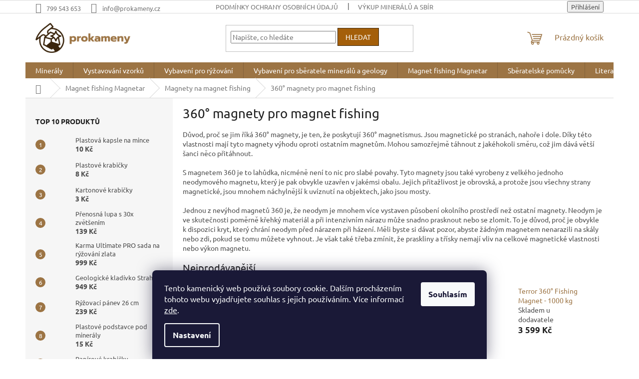

--- FILE ---
content_type: text/html; charset=utf-8
request_url: https://www.prokameny.cz/360-magnety-pro-magnet-fishing/
body_size: 28494
content:
<!doctype html><html lang="cs" dir="ltr" class="header-background-light external-fonts-loaded"><head><meta charset="utf-8" /><meta name="viewport" content="width=device-width,initial-scale=1" /><title>360° magnety pro magnet fishing - www.prokameny.cz</title><link rel="preconnect" href="https://cdn.myshoptet.com" /><link rel="dns-prefetch" href="https://cdn.myshoptet.com" /><link rel="preload" href="https://cdn.myshoptet.com/prj/dist/master/cms/libs/jquery/jquery-1.11.3.min.js" as="script" /><link href="https://cdn.myshoptet.com/prj/dist/master/cms/templates/frontend_templates/shared/css/font-face/ubuntu.css" rel="stylesheet"><link href="https://cdn.myshoptet.com/prj/dist/master/shop/dist/font-shoptet-11.css.62c94c7785ff2cea73b2.css" rel="stylesheet"><script>
dataLayer = [];
dataLayer.push({'shoptet' : {
    "pageId": 1225,
    "pageType": "category",
    "currency": "CZK",
    "currencyInfo": {
        "decimalSeparator": ",",
        "exchangeRate": 1,
        "priceDecimalPlaces": 0,
        "symbol": "K\u010d",
        "symbolLeft": 0,
        "thousandSeparator": " "
    },
    "language": "cs",
    "projectId": 444501,
    "category": {
        "guid": "1bcc8efa-1394-11ef-9f1e-66a97943acd3",
        "path": "Magnet fishing Magnetar - Magnetick\u00fd rybolov | Magnety na magnet fishing | 360\u00b0 magnety pro magnet fishing",
        "parentCategoryGuid": "6ad5035f-0128-11ee-a47b-364f8c6fa34d"
    },
    "cartInfo": {
        "id": null,
        "freeShipping": false,
        "freeShippingFrom": 2500,
        "leftToFreeGift": {
            "formattedPrice": "0 K\u010d",
            "priceLeft": 0
        },
        "freeGift": false,
        "leftToFreeShipping": {
            "priceLeft": 2500,
            "dependOnRegion": 0,
            "formattedPrice": "2 500 K\u010d"
        },
        "discountCoupon": [],
        "getNoBillingShippingPrice": {
            "withoutVat": 0,
            "vat": 0,
            "withVat": 0
        },
        "cartItems": [],
        "taxMode": "ORDINARY"
    },
    "cart": [],
    "customer": {
        "priceRatio": 1,
        "priceListId": 1,
        "groupId": null,
        "registered": false,
        "mainAccount": false
    }
}});
dataLayer.push({'cookie_consent' : {
    "marketing": "denied",
    "analytics": "denied"
}});
document.addEventListener('DOMContentLoaded', function() {
    shoptet.consent.onAccept(function(agreements) {
        if (agreements.length == 0) {
            return;
        }
        dataLayer.push({
            'cookie_consent' : {
                'marketing' : (agreements.includes(shoptet.config.cookiesConsentOptPersonalisation)
                    ? 'granted' : 'denied'),
                'analytics': (agreements.includes(shoptet.config.cookiesConsentOptAnalytics)
                    ? 'granted' : 'denied')
            },
            'event': 'cookie_consent'
        });
    });
});
</script>
<meta property="og:type" content="website"><meta property="og:site_name" content="prokameny.cz"><meta property="og:url" content="https://www.prokameny.cz/360-magnety-pro-magnet-fishing/"><meta property="og:title" content="360° magnety pro magnet fishing - www.prokameny.cz"><meta name="author" content="PROkameny.cz"><meta name="web_author" content="Shoptet.cz"><meta name="dcterms.rightsHolder" content="www.prokameny.cz"><meta name="robots" content="index,follow"><meta property="og:image" content="https://www.prokameny.cz/user/categories/orig/1144_barbarian.jpg"><meta property="og:description" content="Máte zájem o 360° magnety pro magnet fishing? Pak jste na správné adrese, na našem webu najdete kvalitní geologické a paleontologické vybavení. Nad 2500 Kč doprava zdarma."><meta name="description" content="Máte zájem o 360° magnety pro magnet fishing? Pak jste na správné adrese, na našem webu najdete kvalitní geologické a paleontologické vybavení. Nad 2500 Kč doprava zdarma."><style>:root {--color-primary: #9C7444;--color-primary-h: 33;--color-primary-s: 39%;--color-primary-l: 44%;--color-primary-hover: #3A250D;--color-primary-hover-h: 32;--color-primary-hover-s: 63%;--color-primary-hover-l: 14%;--color-secondary: #A45F0A;--color-secondary-h: 33;--color-secondary-s: 89%;--color-secondary-l: 34%;--color-secondary-hover: #3A250D;--color-secondary-hover-h: 32;--color-secondary-hover-s: 63%;--color-secondary-hover-l: 14%;--color-tertiary: #A45F0A;--color-tertiary-h: 33;--color-tertiary-s: 89%;--color-tertiary-l: 34%;--color-tertiary-hover: #3A250D;--color-tertiary-hover-h: 32;--color-tertiary-hover-s: 63%;--color-tertiary-hover-l: 14%;--color-header-background: #ffffff;--template-font: "Ubuntu";--template-headings-font: "Ubuntu";--header-background-url: url("[data-uri]");--cookies-notice-background: #1A1937;--cookies-notice-color: #F8FAFB;--cookies-notice-button-hover: #f5f5f5;--cookies-notice-link-hover: #27263f;--templates-update-management-preview-mode-content: "Náhled aktualizací šablony je aktivní pro váš prohlížeč."}</style>
    
    <link href="https://cdn.myshoptet.com/prj/dist/master/shop/dist/main-11.less.5a24dcbbdabfd189c152.css" rel="stylesheet" />
                <link href="https://cdn.myshoptet.com/prj/dist/master/shop/dist/mobile-header-v1-11.less.1ee105d41b5f713c21aa.css" rel="stylesheet" />
    
    <script>var shoptet = shoptet || {};</script>
    <script src="https://cdn.myshoptet.com/prj/dist/master/shop/dist/main-3g-header.js.27c4444ba5dd6be3416d.js"></script>
<!-- User include --><!-- project html code header -->
<link rel="apple-touch-icon" sizes="57x57" href="/user/documents/apple-icon-57x57.png">
<link rel="apple-touch-icon" sizes="60x60" href="/user/documents/apple-icon-60x60.png">
<link rel="apple-touch-icon" sizes="72x72" href="/user/documents/apple-icon-72x72.png">
<link rel="apple-touch-icon" sizes="76x76" href="/user/documents/apple-icon-76x76.png">
<link rel="apple-touch-icon" sizes="114x114" href="/apple-icon-114x114-1.jpg">
<link rel="apple-touch-icon" sizes="120x120" href="/user/documents/apple-icon-120x120.png">
<link rel="apple-touch-icon" sizes="144x144" href="/user/documents/apple-icon-144x144.png">
<link rel="apple-touch-icon" sizes="152x152" href="/user/documents/apple-icon-152x152.png">
<link rel="apple-touch-icon" sizes="180x180" href="/user/documents/apple-icon-180x180.png">
<link rel="manifest" href="/user/documents/manifest.json">
<meta name="msapplication-TileColor" content="#ffffff">
<meta name="msapplication-TileImage" content="/user/documents/ms-icon-144x144.png">
<meta name="theme-color" content="#ffffff">
<!-- Tanganica pixel --><script>(function(w,d,s,l,i){w[l]=w[l]||[];w[l].push({'gtm.start':new Date().getTime(),event:'gtm.js'});var f=d.getElementsByTagName(s)[0],j=d.createElement(s),dl=l!='dataLayer'?'&l='+l:'';j.async=true;j.src='https://www.googletagmanager.com/gtm.js?id='+i+dl;f.parentNode.insertBefore(j,f);})(window,document,'script','dataLayer','GTM-TRS5RSN');</script><!-- End Tanganica pixel -->
<!-- /User include --><link rel="shortcut icon" href="/favicon.ico" type="image/x-icon" /><link rel="canonical" href="https://www.prokameny.cz/360-magnety-pro-magnet-fishing/" />    <script>
        var _hwq = _hwq || [];
        _hwq.push(['setKey', 'D3AD5FC37E9882317C40EA0061775DF2']);
        _hwq.push(['setTopPos', '200']);
        _hwq.push(['showWidget', '21']);
        (function() {
            var ho = document.createElement('script');
            ho.src = 'https://cz.im9.cz/direct/i/gjs.php?n=wdgt&sak=D3AD5FC37E9882317C40EA0061775DF2';
            var s = document.getElementsByTagName('script')[0]; s.parentNode.insertBefore(ho, s);
        })();
    </script>
    <!-- Global site tag (gtag.js) - Google Analytics -->
    <script async src="https://www.googletagmanager.com/gtag/js?id=G-4HRPW2NM9W"></script>
    <script>
        
        window.dataLayer = window.dataLayer || [];
        function gtag(){dataLayer.push(arguments);}
        

                    console.debug('default consent data');

            gtag('consent', 'default', {"ad_storage":"denied","analytics_storage":"denied","ad_user_data":"denied","ad_personalization":"denied","wait_for_update":500});
            dataLayer.push({
                'event': 'default_consent'
            });
        
        gtag('js', new Date());

        
                gtag('config', 'G-4HRPW2NM9W', {"groups":"GA4","send_page_view":false,"content_group":"category","currency":"CZK","page_language":"cs"});
        
                gtag('config', 'AW-10849189319', {"allow_enhanced_conversions":true});
        
        
        
        
        
                    gtag('event', 'page_view', {"send_to":"GA4","page_language":"cs","content_group":"category","currency":"CZK"});
        
        
        
        
        
        
        
        
        
        
        
        
        
        document.addEventListener('DOMContentLoaded', function() {
            if (typeof shoptet.tracking !== 'undefined') {
                for (var id in shoptet.tracking.bannersList) {
                    gtag('event', 'view_promotion', {
                        "send_to": "UA",
                        "promotions": [
                            {
                                "id": shoptet.tracking.bannersList[id].id,
                                "name": shoptet.tracking.bannersList[id].name,
                                "position": shoptet.tracking.bannersList[id].position
                            }
                        ]
                    });
                }
            }

            shoptet.consent.onAccept(function(agreements) {
                if (agreements.length !== 0) {
                    console.debug('gtag consent accept');
                    var gtagConsentPayload =  {
                        'ad_storage': agreements.includes(shoptet.config.cookiesConsentOptPersonalisation)
                            ? 'granted' : 'denied',
                        'analytics_storage': agreements.includes(shoptet.config.cookiesConsentOptAnalytics)
                            ? 'granted' : 'denied',
                                                                                                'ad_user_data': agreements.includes(shoptet.config.cookiesConsentOptPersonalisation)
                            ? 'granted' : 'denied',
                        'ad_personalization': agreements.includes(shoptet.config.cookiesConsentOptPersonalisation)
                            ? 'granted' : 'denied',
                        };
                    console.debug('update consent data', gtagConsentPayload);
                    gtag('consent', 'update', gtagConsentPayload);
                    dataLayer.push(
                        { 'event': 'update_consent' }
                    );
                }
            });
        });
    </script>
<!-- Start Srovname.cz Pixel -->
<script type="text/plain" data-cookiecategory="analytics">
    !(function (e, n, t, a, s, o, r) {
        e[a] ||
        (((s = e[a] = function () {
            s.process ? s.process.apply(s, arguments) : s.queue.push(arguments);
        }).queue = []),
            ((o = n.createElement(t)).async = 1),
            (o.src = "https://tracking.srovname.cz/srovnamepixel.js"),
            (o.dataset.srv9 = "1"),
            (r = n.getElementsByTagName(t)[0]).parentNode.insertBefore(o, r));
    })(window, document, "script", "srovname");
    srovname("init", "295f312d3e9a843742b413fbec880a09");
</script>
<!-- End Srovname.cz Pixel -->
</head><body class="desktop id-1225 in-360-magnety-pro-magnet-fishing template-11 type-category multiple-columns-body columns-3 ums_forms_redesign--off ums_a11y_category_page--on ums_discussion_rating_forms--off ums_flags_display_unification--on ums_a11y_login--on mobile-header-version-1"><noscript>
    <style>
        #header {
            padding-top: 0;
            position: relative !important;
            top: 0;
        }
        .header-navigation {
            position: relative !important;
        }
        .overall-wrapper {
            margin: 0 !important;
        }
        body:not(.ready) {
            visibility: visible !important;
        }
    </style>
    <div class="no-javascript">
        <div class="no-javascript__title">Musíte změnit nastavení vašeho prohlížeče</div>
        <div class="no-javascript__text">Podívejte se na: <a href="https://www.google.com/support/bin/answer.py?answer=23852">Jak povolit JavaScript ve vašem prohlížeči</a>.</div>
        <div class="no-javascript__text">Pokud používáte software na blokování reklam, může být nutné povolit JavaScript z této stránky.</div>
        <div class="no-javascript__text">Děkujeme.</div>
    </div>
</noscript>

        <div id="fb-root"></div>
        <script>
            window.fbAsyncInit = function() {
                FB.init({
                    autoLogAppEvents : true,
                    xfbml            : true,
                    version          : 'v24.0'
                });
            };
        </script>
        <script async defer crossorigin="anonymous" src="https://connect.facebook.net/cs_CZ/sdk.js#xfbml=1&version=v24.0"></script>    <div class="siteCookies siteCookies--bottom siteCookies--dark js-siteCookies" role="dialog" data-testid="cookiesPopup" data-nosnippet>
        <div class="siteCookies__form">
            <div class="siteCookies__content">
                <div class="siteCookies__text">
                    Tento kamenický web používá soubory cookie. Dalším procházením tohoto webu vyjadřujete souhlas s jejich používáním. Více informací <a href="http://www.prokameny.cz/podminky-ochrany-osobnich-udaju/" target="\" _blank="" rel="\" noreferrer="">zde</a>.
                </div>
                <p class="siteCookies__links">
                    <button class="siteCookies__link js-cookies-settings" aria-label="Nastavení cookies" data-testid="cookiesSettings">Nastavení</button>
                </p>
            </div>
            <div class="siteCookies__buttonWrap">
                                <button class="siteCookies__button js-cookiesConsentSubmit" value="all" aria-label="Přijmout cookies" data-testid="buttonCookiesAccept">Souhlasím</button>
            </div>
        </div>
        <script>
            document.addEventListener("DOMContentLoaded", () => {
                const siteCookies = document.querySelector('.js-siteCookies');
                document.addEventListener("scroll", shoptet.common.throttle(() => {
                    const st = document.documentElement.scrollTop;
                    if (st > 1) {
                        siteCookies.classList.add('siteCookies--scrolled');
                    } else {
                        siteCookies.classList.remove('siteCookies--scrolled');
                    }
                }, 100));
            });
        </script>
    </div>
<a href="#content" class="skip-link sr-only">Přejít na obsah</a><div class="overall-wrapper"><div class="user-action"><div class="container">
    <div class="user-action-in">
                    <div id="login" class="user-action-login popup-widget login-widget" role="dialog" aria-labelledby="loginHeading">
        <div class="popup-widget-inner">
                            <h2 id="loginHeading">Přihlášení k vašemu účtu</h2><div id="customerLogin"><form action="/action/Customer/Login/" method="post" id="formLoginIncluded" class="csrf-enabled formLogin" data-testid="formLogin"><input type="hidden" name="referer" value="" /><div class="form-group"><div class="input-wrapper email js-validated-element-wrapper no-label"><input type="email" name="email" class="form-control" autofocus placeholder="E-mailová adresa (např. jan@novak.cz)" data-testid="inputEmail" autocomplete="email" required /></div></div><div class="form-group"><div class="input-wrapper password js-validated-element-wrapper no-label"><input type="password" name="password" class="form-control" placeholder="Heslo" data-testid="inputPassword" autocomplete="current-password" required /><span class="no-display">Nemůžete vyplnit toto pole</span><input type="text" name="surname" value="" class="no-display" /></div></div><div class="form-group"><div class="login-wrapper"><button type="submit" class="btn btn-secondary btn-text btn-login" data-testid="buttonSubmit">Přihlásit se</button><div class="password-helper"><a href="/registrace/" data-testid="signup" rel="nofollow">Nová registrace</a><a href="/klient/zapomenute-heslo/" rel="nofollow">Zapomenuté heslo</a></div></div></div></form>
</div>                    </div>
    </div>

                            <div id="cart-widget" class="user-action-cart popup-widget cart-widget loader-wrapper" data-testid="popupCartWidget" role="dialog" aria-hidden="true">
    <div class="popup-widget-inner cart-widget-inner place-cart-here">
        <div class="loader-overlay">
            <div class="loader"></div>
        </div>
    </div>

    <div class="cart-widget-button">
        <a href="/kosik/" class="btn btn-conversion" id="continue-order-button" rel="nofollow" data-testid="buttonNextStep">Pokračovat do košíku</a>
    </div>
</div>
            </div>
</div>
</div><div class="top-navigation-bar" data-testid="topNavigationBar">

    <div class="container">

        <div class="top-navigation-contacts">
            <strong>Zákaznická podpora:</strong><a href="tel:799543653" class="project-phone" aria-label="Zavolat na 799543653" data-testid="contactboxPhone"><span>799 543 653</span></a><a href="mailto:info@prokameny.cz" class="project-email" data-testid="contactboxEmail"><span>info@prokameny.cz</span></a>        </div>

                            <div class="top-navigation-menu">
                <div class="top-navigation-menu-trigger"></div>
                <ul class="top-navigation-bar-menu">
                                            <li class="top-navigation-menu-item-691">
                            <a href="/podminky-ochrany-osobnich-udaju/">Podmínky ochrany osobních údajů </a>
                        </li>
                                            <li class="top-navigation-menu-item-1149">
                            <a href="/vykup-mineralu-a-sbirek/">Výkup minerálů a sbírek</a>
                        </li>
                                            <li class="top-navigation-menu-item-39">
                            <a href="/obchodni-podminky/">Obchodní podmínky</a>
                        </li>
                                            <li class="top-navigation-menu-item-1212">
                            <a href="/mineralogicke-weby/">Mineralogické weby</a>
                        </li>
                                            <li class="top-navigation-menu-item-1360">
                            <a href="/vzorkovna-praha-3/">Vzorkovna Praha 3</a>
                        </li>
                                            <li class="top-navigation-menu-item-1035">
                            <a href="/doprava-a-platba/">Doprava a platba</a>
                        </li>
                                            <li class="top-navigation-menu-item-1191">
                            <a href="/velkoobchod/">Velkoobchod</a>
                        </li>
                                            <li class="top-navigation-menu-item-29">
                            <a href="/kontakty/">Kontakty</a>
                        </li>
                                            <li class="top-navigation-menu-item-1231">
                            <a href="/navody/">Návody</a>
                        </li>
                                            <li class="top-navigation-menu-item-837">
                            <a href="/blog/">Blog</a>
                        </li>
                                            <li class="top-navigation-menu-item-951">
                            <a href="/onas/">O nás</a>
                        </li>
                                    </ul>
                <ul class="top-navigation-bar-menu-helper"></ul>
            </div>
        
        <div class="top-navigation-tools">
            <div class="responsive-tools">
                <a href="#" class="toggle-window" data-target="search" aria-label="Hledat" data-testid="linkSearchIcon"></a>
                                                            <a href="#" class="toggle-window" data-target="login"></a>
                                                    <a href="#" class="toggle-window" data-target="navigation" aria-label="Menu" data-testid="hamburgerMenu"></a>
            </div>
                        <button class="top-nav-button top-nav-button-login toggle-window" type="button" data-target="login" aria-haspopup="dialog" aria-controls="login" aria-expanded="false" data-testid="signin"><span>Přihlášení</span></button>        </div>

    </div>

</div>
<header id="header"><div class="container navigation-wrapper">
    <div class="header-top">
        <div class="site-name-wrapper">
            <div class="site-name"><a href="/" data-testid="linkWebsiteLogo"><img src="https://cdn.myshoptet.com/usr/www.prokameny.cz/user/logos/prokameny-logo-1000.png" alt="PROkameny.cz" fetchpriority="low" /></a></div>        </div>
        <div class="search" itemscope itemtype="https://schema.org/WebSite">
            <meta itemprop="headline" content="360° magnety pro magnet fishing"/><meta itemprop="url" content="https://www.prokameny.cz"/><meta itemprop="text" content="Máte zájem o 360° magnety pro magnet fishing? Pak jste na správné adrese, na našem webu najdete kvalitní geologické a paleontologické vybavení. Nad 2500 Kč doprava zdarma."/>            <form action="/action/ProductSearch/prepareString/" method="post"
    id="formSearchForm" class="search-form compact-form js-search-main"
    itemprop="potentialAction" itemscope itemtype="https://schema.org/SearchAction" data-testid="searchForm">
    <fieldset>
        <meta itemprop="target"
            content="https://www.prokameny.cz/vyhledavani/?string={string}"/>
        <input type="hidden" name="language" value="cs"/>
        
            
<input
    type="search"
    name="string"
        class="query-input form-control search-input js-search-input"
    placeholder="Napište, co hledáte"
    autocomplete="off"
    required
    itemprop="query-input"
    aria-label="Vyhledávání"
    data-testid="searchInput"
>
            <button type="submit" class="btn btn-default" data-testid="searchBtn">Hledat</button>
        
    </fieldset>
</form>
        </div>
        <div class="navigation-buttons">
                
    <a href="/kosik/" class="btn btn-icon toggle-window cart-count" data-target="cart" data-hover="true" data-redirect="true" data-testid="headerCart" rel="nofollow" aria-haspopup="dialog" aria-expanded="false" aria-controls="cart-widget">
        
                <span class="sr-only">Nákupní košík</span>
        
            <span class="cart-price visible-lg-inline-block" data-testid="headerCartPrice">
                                    Prázdný košík                            </span>
        
    
            </a>
        </div>
    </div>
    <nav id="navigation" aria-label="Hlavní menu" data-collapsible="true"><div class="navigation-in menu"><ul class="menu-level-1" role="menubar" data-testid="headerMenuItems"><li class="menu-item-736 ext" role="none"><a href="/mineraly/" data-testid="headerMenuItem" role="menuitem" aria-haspopup="true" aria-expanded="false"><b>Minerály</b><span class="submenu-arrow"></span></a><ul class="menu-level-2" aria-label="Minerály" tabindex="-1" role="menu"><li class="menu-item-1283" role="none"><a href="/akce-3-1/" class="menu-image" data-testid="headerMenuItem" tabindex="-1" aria-hidden="true"><img src="data:image/svg+xml,%3Csvg%20width%3D%22140%22%20height%3D%22100%22%20xmlns%3D%22http%3A%2F%2Fwww.w3.org%2F2000%2Fsvg%22%3E%3C%2Fsvg%3E" alt="" aria-hidden="true" width="140" height="100"  data-src="https://cdn.myshoptet.com/usr/www.prokameny.cz/user/categories/thumb/ruzenin.png" fetchpriority="low" /></a><div><a href="/akce-3-1/" data-testid="headerMenuItem" role="menuitem"><span>Minerály v akci 3+1</span></a>
                        </div></li><li class="menu-item-795 has-third-level" role="none"><a href="/cesko/" class="menu-image" data-testid="headerMenuItem" tabindex="-1" aria-hidden="true"><img src="data:image/svg+xml,%3Csvg%20width%3D%22140%22%20height%3D%22100%22%20xmlns%3D%22http%3A%2F%2Fwww.w3.org%2F2000%2Fsvg%22%3E%3C%2Fsvg%3E" alt="" aria-hidden="true" width="140" height="100"  data-src="https://cdn.myshoptet.com/usr/www.prokameny.cz/user/categories/thumb/17a0b5ef-5086-4518-a3f5-9915a038874b.png" fetchpriority="low" /></a><div><a href="/cesko/" data-testid="headerMenuItem" role="menuitem"><span>Česko</span></a>
                                                    <ul class="menu-level-3" role="menu">
                                                                    <li class="menu-item-870" role="none">
                                        <a href="/razeni-podle-nazvu-mineralu/" data-testid="headerMenuItem" role="menuitem">
                                            Řazení podle názvu minerálu</a>,                                    </li>
                                                                    <li class="menu-item-876" role="none">
                                        <a href="/razeni-podle-nazvu-lokalit/" data-testid="headerMenuItem" role="menuitem">
                                            Prodej minerálů - naleziště minerálů</a>                                    </li>
                                                            </ul>
                        </div></li><li class="menu-item-798" role="none"><a href="/svet/" class="menu-image" data-testid="headerMenuItem" tabindex="-1" aria-hidden="true"><img src="data:image/svg+xml,%3Csvg%20width%3D%22140%22%20height%3D%22100%22%20xmlns%3D%22http%3A%2F%2Fwww.w3.org%2F2000%2Fsvg%22%3E%3C%2Fsvg%3E" alt="" aria-hidden="true" width="140" height="100"  data-src="https://cdn.myshoptet.com/usr/www.prokameny.cz/user/categories/thumb/33a1fda6-3792-48b3-a3d3-4f71a89fc053.png" fetchpriority="low" /></a><div><a href="/svet/" data-testid="headerMenuItem" role="menuitem"><span>Svět</span></a>
                        </div></li><li class="menu-item-1161" role="none"><a href="/svicen-z-mineralu/" class="menu-image" data-testid="headerMenuItem" tabindex="-1" aria-hidden="true"><img src="data:image/svg+xml,%3Csvg%20width%3D%22140%22%20height%3D%22100%22%20xmlns%3D%22http%3A%2F%2Fwww.w3.org%2F2000%2Fsvg%22%3E%3C%2Fsvg%3E" alt="" aria-hidden="true" width="140" height="100"  data-src="https://cdn.myshoptet.com/usr/www.prokameny.cz/user/categories/thumb/sv__cen_z_miner__l__.jpg" fetchpriority="low" /></a><div><a href="/svicen-z-mineralu/" data-testid="headerMenuItem" role="menuitem"><span>Svícny z minerálů</span></a>
                        </div></li><li class="menu-item-1274" role="none"><a href="/tromlovane-kameny/" class="menu-image" data-testid="headerMenuItem" tabindex="-1" aria-hidden="true"><img src="data:image/svg+xml,%3Csvg%20width%3D%22140%22%20height%3D%22100%22%20xmlns%3D%22http%3A%2F%2Fwww.w3.org%2F2000%2Fsvg%22%3E%3C%2Fsvg%3E" alt="" aria-hidden="true" width="140" height="100"  data-src="https://cdn.myshoptet.com/usr/www.prokameny.cz/user/categories/thumb/tromlovan___kameny.jpg" fetchpriority="low" /></a><div><a href="/tromlovane-kameny/" data-testid="headerMenuItem" role="menuitem"><span>Tromlované kameny</span></a>
                        </div></li><li class="menu-item-1268" role="none"><a href="/vltavin-moldavit/" class="menu-image" data-testid="headerMenuItem" tabindex="-1" aria-hidden="true"><img src="data:image/svg+xml,%3Csvg%20width%3D%22140%22%20height%3D%22100%22%20xmlns%3D%22http%3A%2F%2Fwww.w3.org%2F2000%2Fsvg%22%3E%3C%2Fsvg%3E" alt="" aria-hidden="true" width="140" height="100"  data-src="https://cdn.myshoptet.com/usr/www.prokameny.cz/user/categories/thumb/vltav__n.jpg" fetchpriority="low" /></a><div><a href="/vltavin-moldavit/" data-testid="headerMenuItem" role="menuitem"><span>Vltavín - Moldavit</span></a>
                        </div></li><li class="menu-item-1280" role="none"><a href="/lestene-kameny/" class="menu-image" data-testid="headerMenuItem" tabindex="-1" aria-hidden="true"><img src="data:image/svg+xml,%3Csvg%20width%3D%22140%22%20height%3D%22100%22%20xmlns%3D%22http%3A%2F%2Fwww.w3.org%2F2000%2Fsvg%22%3E%3C%2Fsvg%3E" alt="" aria-hidden="true" width="140" height="100"  data-src="https://cdn.myshoptet.com/usr/www.prokameny.cz/user/categories/thumb/le__t__n___kameny.jpg" fetchpriority="low" /></a><div><a href="/lestene-kameny/" data-testid="headerMenuItem" role="menuitem"><span>Leštěné kameny</span></a>
                        </div></li><li class="menu-item-1289" role="none"><a href="/zkameneliny/" class="menu-image" data-testid="headerMenuItem" tabindex="-1" aria-hidden="true"><img src="data:image/svg+xml,%3Csvg%20width%3D%22140%22%20height%3D%22100%22%20xmlns%3D%22http%3A%2F%2Fwww.w3.org%2F2000%2Fsvg%22%3E%3C%2Fsvg%3E" alt="" aria-hidden="true" width="140" height="100"  data-src="https://cdn.myshoptet.com/usr/www.prokameny.cz/user/categories/thumb/zkamen__liny.jpg" fetchpriority="low" /></a><div><a href="/zkameneliny/" data-testid="headerMenuItem" role="menuitem"><span>Zkameněliny</span></a>
                        </div></li><li class="menu-item-1292" role="none"><a href="/sbirka-mineralu/" class="menu-image" data-testid="headerMenuItem" tabindex="-1" aria-hidden="true"><img src="data:image/svg+xml,%3Csvg%20width%3D%22140%22%20height%3D%22100%22%20xmlns%3D%22http%3A%2F%2Fwww.w3.org%2F2000%2Fsvg%22%3E%3C%2Fsvg%3E" alt="" aria-hidden="true" width="140" height="100"  data-src="https://cdn.myshoptet.com/usr/www.prokameny.cz/user/categories/thumb/sb__rka_miner__l__.jpg" fetchpriority="low" /></a><div><a href="/sbirka-mineralu/" data-testid="headerMenuItem" role="menuitem"><span>Sbírka minerálů</span></a>
                        </div></li><li class="menu-item-1343" role="none"><a href="/sberatelske-mineraly/" class="menu-image" data-testid="headerMenuItem" tabindex="-1" aria-hidden="true"><img src="data:image/svg+xml,%3Csvg%20width%3D%22140%22%20height%3D%22100%22%20xmlns%3D%22http%3A%2F%2Fwww.w3.org%2F2000%2Fsvg%22%3E%3C%2Fsvg%3E" alt="" aria-hidden="true" width="140" height="100"  data-src="https://cdn.myshoptet.com/usr/www.prokameny.cz/user/categories/thumb/780_(1).jpg" fetchpriority="low" /></a><div><a href="/sberatelske-mineraly/" data-testid="headerMenuItem" role="menuitem"><span>Sběratelské minerály</span></a>
                        </div></li></ul></li>
<li class="menu-item-718 ext" role="none"><a href="/vystavovani-vzorku/" data-testid="headerMenuItem" role="menuitem" aria-haspopup="true" aria-expanded="false"><b>Vystavování vzorků</b><span class="submenu-arrow"></span></a><ul class="menu-level-2" aria-label="Vystavování vzorků" tabindex="-1" role="menu"><li class="menu-item-975" role="none"><a href="/krabicka-na-modely-a-mineraly-s-podstavcem/" class="menu-image" data-testid="headerMenuItem" tabindex="-1" aria-hidden="true"><img src="data:image/svg+xml,%3Csvg%20width%3D%22140%22%20height%3D%22100%22%20xmlns%3D%22http%3A%2F%2Fwww.w3.org%2F2000%2Fsvg%22%3E%3C%2Fsvg%3E" alt="" aria-hidden="true" width="140" height="100"  data-src="https://cdn.myshoptet.com/usr/www.prokameny.cz/user/categories/thumb/366-6.jpg" fetchpriority="low" /></a><div><a href="/krabicka-na-modely-a-mineraly-s-podstavcem/" data-testid="headerMenuItem" role="menuitem"><span>Krabička na modely a minerály s podstavcem</span></a>
                        </div></li><li class="menu-item-978" role="none"><a href="/krabicky-s-osvetlenim/" class="menu-image" data-testid="headerMenuItem" tabindex="-1" aria-hidden="true"><img src="data:image/svg+xml,%3Csvg%20width%3D%22140%22%20height%3D%22100%22%20xmlns%3D%22http%3A%2F%2Fwww.w3.org%2F2000%2Fsvg%22%3E%3C%2Fsvg%3E" alt="" aria-hidden="true" width="140" height="100"  data-src="https://cdn.myshoptet.com/usr/www.prokameny.cz/user/categories/thumb/363.jpg" fetchpriority="low" /></a><div><a href="/krabicky-s-osvetlenim/" data-testid="headerMenuItem" role="menuitem"><span>Krabičky s osvětlením</span></a>
                        </div></li><li class="menu-item-774" role="none"><a href="/kartonove-krabicky/" class="menu-image" data-testid="headerMenuItem" tabindex="-1" aria-hidden="true"><img src="data:image/svg+xml,%3Csvg%20width%3D%22140%22%20height%3D%22100%22%20xmlns%3D%22http%3A%2F%2Fwww.w3.org%2F2000%2Fsvg%22%3E%3C%2Fsvg%3E" alt="" aria-hidden="true" width="140" height="100"  data-src="https://cdn.myshoptet.com/usr/www.prokameny.cz/user/categories/thumb/h42eb88cf6ab141c2b25109fe4bdcbb0dq.png" fetchpriority="low" /></a><div><a href="/kartonove-krabicky/" data-testid="headerMenuItem" role="menuitem"><span>Kartonové krabičky</span></a>
                        </div></li><li class="menu-item-771" role="none"><a href="/plastove-krabicky-2/" class="menu-image" data-testid="headerMenuItem" tabindex="-1" aria-hidden="true"><img src="data:image/svg+xml,%3Csvg%20width%3D%22140%22%20height%3D%22100%22%20xmlns%3D%22http%3A%2F%2Fwww.w3.org%2F2000%2Fsvg%22%3E%3C%2Fsvg%3E" alt="" aria-hidden="true" width="140" height="100"  data-src="https://cdn.myshoptet.com/usr/www.prokameny.cz/user/categories/thumb/karbi__ka_pl.jpg" fetchpriority="low" /></a><div><a href="/plastove-krabicky-2/" data-testid="headerMenuItem" role="menuitem"><span>Plastové krabičky</span></a>
                        </div></li><li class="menu-item-969" role="none"><a href="/podstavce/" class="menu-image" data-testid="headerMenuItem" tabindex="-1" aria-hidden="true"><img src="data:image/svg+xml,%3Csvg%20width%3D%22140%22%20height%3D%22100%22%20xmlns%3D%22http%3A%2F%2Fwww.w3.org%2F2000%2Fsvg%22%3E%3C%2Fsvg%3E" alt="" aria-hidden="true" width="140" height="100"  data-src="https://cdn.myshoptet.com/usr/www.prokameny.cz/user/categories/thumb/261-1.png" fetchpriority="low" /></a><div><a href="/podstavce/" data-testid="headerMenuItem" role="menuitem"><span>Podstavce</span></a>
                        </div></li><li class="menu-item-780" role="none"><a href="/stojanky/" class="menu-image" data-testid="headerMenuItem" tabindex="-1" aria-hidden="true"><img src="data:image/svg+xml,%3Csvg%20width%3D%22140%22%20height%3D%22100%22%20xmlns%3D%22http%3A%2F%2Fwww.w3.org%2F2000%2Fsvg%22%3E%3C%2Fsvg%3E" alt="" aria-hidden="true" width="140" height="100"  data-src="https://cdn.myshoptet.com/usr/www.prokameny.cz/user/categories/thumb/hbb734bc953304c63b1940d40bfa13ffbs.jpg" fetchpriority="low" /></a><div><a href="/stojanky/" data-testid="headerMenuItem" role="menuitem"><span>Stojánky</span></a>
                        </div></li><li class="menu-item-777" role="none"><a href="/tmel/" class="menu-image" data-testid="headerMenuItem" tabindex="-1" aria-hidden="true"><img src="data:image/svg+xml,%3Csvg%20width%3D%22140%22%20height%3D%22100%22%20xmlns%3D%22http%3A%2F%2Fwww.w3.org%2F2000%2Fsvg%22%3E%3C%2Fsvg%3E" alt="" aria-hidden="true" width="140" height="100"  data-src="https://cdn.myshoptet.com/usr/www.prokameny.cz/user/categories/thumb/ha6e9a9b7f3a249a79eec32333eeee74dk.jpg" fetchpriority="low" /></a><div><a href="/tmel/" data-testid="headerMenuItem" role="menuitem"><span>Tmel</span></a>
                        </div></li><li class="menu-item-1134" role="none"><a href="/plastove-krabicky-na-sperky-a-drobne-mineraly/" class="menu-image" data-testid="headerMenuItem" tabindex="-1" aria-hidden="true"><img src="data:image/svg+xml,%3Csvg%20width%3D%22140%22%20height%3D%22100%22%20xmlns%3D%22http%3A%2F%2Fwww.w3.org%2F2000%2Fsvg%22%3E%3C%2Fsvg%3E" alt="" aria-hidden="true" width="140" height="100"  data-src="https://cdn.myshoptet.com/usr/www.prokameny.cz/user/categories/thumb/krabi__ka_na___perky.jpg" fetchpriority="low" /></a><div><a href="/plastove-krabicky-na-sperky-a-drobne-mineraly/" data-testid="headerMenuItem" role="menuitem"><span>Plastové krabičky na šperky a drobné minerály</span></a>
                        </div></li><li class="menu-item-1316" role="none"><a href="/vitrina-na-mineraly/" class="menu-image" data-testid="headerMenuItem" tabindex="-1" aria-hidden="true"><img src="data:image/svg+xml,%3Csvg%20width%3D%22140%22%20height%3D%22100%22%20xmlns%3D%22http%3A%2F%2Fwww.w3.org%2F2000%2Fsvg%22%3E%3C%2Fsvg%3E" alt="" aria-hidden="true" width="140" height="100"  data-src="https://cdn.myshoptet.com/usr/www.prokameny.cz/user/categories/thumb/display_case_converted.jpg" fetchpriority="low" /></a><div><a href="/vitrina-na-mineraly/" data-testid="headerMenuItem" role="menuitem"><span>Vitrína na minerály</span></a>
                        </div></li></ul></li>
<li class="menu-item-721 ext" role="none"><a href="/vybaveni-pro-ryzovani/" data-testid="headerMenuItem" role="menuitem" aria-haspopup="true" aria-expanded="false"><b>Vybavení pro rýžování</b><span class="submenu-arrow"></span></a><ul class="menu-level-2" aria-label="Vybavení pro rýžování" tabindex="-1" role="menu"><li class="menu-item-766 has-third-level" role="none"><a href="/ryzovaci-panve/" class="menu-image" data-testid="headerMenuItem" tabindex="-1" aria-hidden="true"><img src="data:image/svg+xml,%3Csvg%20width%3D%22140%22%20height%3D%22100%22%20xmlns%3D%22http%3A%2F%2Fwww.w3.org%2F2000%2Fsvg%22%3E%3C%2Fsvg%3E" alt="" aria-hidden="true" width="140" height="100"  data-src="https://cdn.myshoptet.com/usr/www.prokameny.cz/user/categories/thumb/p__nev.jpg" fetchpriority="low" /></a><div><a href="/ryzovaci-panve/" data-testid="headerMenuItem" role="menuitem"><span>Rýžovací pánve</span></a>
                                                    <ul class="menu-level-3" role="menu">
                                                                    <li class="menu-item-1172" role="none">
                                        <a href="/kovove-ryzovaci-panve/" data-testid="headerMenuItem" role="menuitem">
                                            Kovové rýžovací pánve</a>,                                    </li>
                                                                    <li class="menu-item-1169" role="none">
                                        <a href="/plastove-ryzovaci-panve/" data-testid="headerMenuItem" role="menuitem">
                                            Plastové rýžovací pánve</a>                                    </li>
                                                            </ul>
                        </div></li><li class="menu-item-769" role="none"><a href="/ostatni-doplnky/" class="menu-image" data-testid="headerMenuItem" tabindex="-1" aria-hidden="true"><img src="data:image/svg+xml,%3Csvg%20width%3D%22140%22%20height%3D%22100%22%20xmlns%3D%22http%3A%2F%2Fwww.w3.org%2F2000%2Fsvg%22%3E%3C%2Fsvg%3E" alt="" aria-hidden="true" width="140" height="100"  data-src="https://cdn.myshoptet.com/usr/www.prokameny.cz/user/categories/thumb/lupa.jpg" fetchpriority="low" /></a><div><a href="/ostatni-doplnky/" data-testid="headerMenuItem" role="menuitem"><span>Ostatní doplňky pro rýžování</span></a>
                        </div></li><li class="menu-item-804" role="none"><a href="/ryzovaci-splavy/" class="menu-image" data-testid="headerMenuItem" tabindex="-1" aria-hidden="true"><img src="data:image/svg+xml,%3Csvg%20width%3D%22140%22%20height%3D%22100%22%20xmlns%3D%22http%3A%2F%2Fwww.w3.org%2F2000%2Fsvg%22%3E%3C%2Fsvg%3E" alt="" aria-hidden="true" width="140" height="100"  data-src="https://cdn.myshoptet.com/usr/www.prokameny.cz/user/categories/thumb/hed79f69f09bd4c6eb54163d1ca38be207.png" fetchpriority="low" /></a><div><a href="/ryzovaci-splavy/" data-testid="headerMenuItem" role="menuitem"><span>Rýžovací splavy</span></a>
                        </div></li><li class="menu-item-1240" role="none"><a href="/sada-na-ryzovani-zlata/" class="menu-image" data-testid="headerMenuItem" tabindex="-1" aria-hidden="true"><img src="data:image/svg+xml,%3Csvg%20width%3D%22140%22%20height%3D%22100%22%20xmlns%3D%22http%3A%2F%2Fwww.w3.org%2F2000%2Fsvg%22%3E%3C%2Fsvg%3E" alt="" aria-hidden="true" width="140" height="100"  data-src="https://cdn.myshoptet.com/usr/www.prokameny.cz/user/categories/thumb/sada_na_r____ov__n___zlata.jpg" fetchpriority="low" /></a><div><a href="/sada-na-ryzovani-zlata/" data-testid="headerMenuItem" role="menuitem"><span>Sady na rýžování zlata</span></a>
                        </div></li></ul></li>
<li class="menu-item-724 ext" role="none"><a href="/vybaveni-do-terenu/" data-testid="headerMenuItem" role="menuitem" aria-haspopup="true" aria-expanded="false"><b>Vybavení pro sběratele minerálů a geology</b><span class="submenu-arrow"></span></a><ul class="menu-level-2" aria-label="Vybavení pro sběratele minerálů a geology" tabindex="-1" role="menu"><li class="menu-item-742" role="none"><a href="/pracovni-rukavice/" class="menu-image" data-testid="headerMenuItem" tabindex="-1" aria-hidden="true"><img src="data:image/svg+xml,%3Csvg%20width%3D%22140%22%20height%3D%22100%22%20xmlns%3D%22http%3A%2F%2Fwww.w3.org%2F2000%2Fsvg%22%3E%3C%2Fsvg%3E" alt="" aria-hidden="true" width="140" height="100"  data-src="https://cdn.myshoptet.com/usr/www.prokameny.cz/user/categories/thumb/hf5383cc5a9b847a6b841295a7b542dfab.jpg" fetchpriority="low" /></a><div><a href="/pracovni-rukavice/" data-testid="headerMenuItem" role="menuitem"><span>Pracovní rukavice</span></a>
                        </div></li><li class="menu-item-751" role="none"><a href="/pacidla/" class="menu-image" data-testid="headerMenuItem" tabindex="-1" aria-hidden="true"><img src="data:image/svg+xml,%3Csvg%20width%3D%22140%22%20height%3D%22100%22%20xmlns%3D%22http%3A%2F%2Fwww.w3.org%2F2000%2Fsvg%22%3E%3C%2Fsvg%3E" alt="" aria-hidden="true" width="140" height="100"  data-src="https://cdn.myshoptet.com/usr/www.prokameny.cz/user/categories/thumb/p____idlo.jpg" fetchpriority="low" /></a><div><a href="/pacidla/" data-testid="headerMenuItem" role="menuitem"><span>Páčidla</span></a>
                        </div></li><li class="menu-item-754" role="none"><a href="/majzliky/" class="menu-image" data-testid="headerMenuItem" tabindex="-1" aria-hidden="true"><img src="data:image/svg+xml,%3Csvg%20width%3D%22140%22%20height%3D%22100%22%20xmlns%3D%22http%3A%2F%2Fwww.w3.org%2F2000%2Fsvg%22%3E%3C%2Fsvg%3E" alt="" aria-hidden="true" width="140" height="100"  data-src="https://cdn.myshoptet.com/usr/www.prokameny.cz/user/categories/thumb/majzl__k.png" fetchpriority="low" /></a><div><a href="/majzliky/" data-testid="headerMenuItem" role="menuitem"><span>Majzlíky a sekáče</span></a>
                        </div></li><li class="menu-item-757 has-third-level" role="none"><a href="/kladiva-a-palice/" class="menu-image" data-testid="headerMenuItem" tabindex="-1" aria-hidden="true"><img src="data:image/svg+xml,%3Csvg%20width%3D%22140%22%20height%3D%22100%22%20xmlns%3D%22http%3A%2F%2Fwww.w3.org%2F2000%2Fsvg%22%3E%3C%2Fsvg%3E" alt="" aria-hidden="true" width="140" height="100"  data-src="https://cdn.myshoptet.com/usr/www.prokameny.cz/user/categories/thumb/kladi.jpg" fetchpriority="low" /></a><div><a href="/kladiva-a-palice/" data-testid="headerMenuItem" role="menuitem"><span>Nářadí na kameny</span></a>
                                                    <ul class="menu-level-3" role="menu">
                                                                    <li class="menu-item-1352" role="none">
                                        <a href="/paleontologicka-kladiva/" data-testid="headerMenuItem" role="menuitem">
                                            Paleontologická kladiva</a>,                                    </li>
                                                                    <li class="menu-item-1349" role="none">
                                        <a href="/geologicka-kladiva/" data-testid="headerMenuItem" role="menuitem">
                                            Geologická kladiva</a>,                                    </li>
                                                                    <li class="menu-item-1355" role="none">
                                        <a href="/geologicke--paleontologicke-palice/" data-testid="headerMenuItem" role="menuitem">
                                            Geologická, paleontologická palice</a>,                                    </li>
                                                                    <li class="menu-item-1358" role="none">
                                        <a href="/vyhodne-sety/" data-testid="headerMenuItem" role="menuitem">
                                            Výhodné sety pro sběratele</a>                                    </li>
                                                            </ul>
                        </div></li><li class="menu-item-763" role="none"><a href="/ochranne-prostredky/" class="menu-image" data-testid="headerMenuItem" tabindex="-1" aria-hidden="true"><img src="data:image/svg+xml,%3Csvg%20width%3D%22140%22%20height%3D%22100%22%20xmlns%3D%22http%3A%2F%2Fwww.w3.org%2F2000%2Fsvg%22%3E%3C%2Fsvg%3E" alt="" aria-hidden="true" width="140" height="100"  data-src="https://cdn.myshoptet.com/usr/www.prokameny.cz/user/categories/thumb/br__le_hl.jpg" fetchpriority="low" /></a><div><a href="/ochranne-prostredky/" data-testid="headerMenuItem" role="menuitem"><span>Ochranné prostředky</span></a>
                        </div></li><li class="menu-item-816" role="none"><a href="/krumpace-a-lopaty/" class="menu-image" data-testid="headerMenuItem" tabindex="-1" aria-hidden="true"><img src="data:image/svg+xml,%3Csvg%20width%3D%22140%22%20height%3D%22100%22%20xmlns%3D%22http%3A%2F%2Fwww.w3.org%2F2000%2Fsvg%22%3E%3C%2Fsvg%3E" alt="" aria-hidden="true" width="140" height="100"  data-src="https://cdn.myshoptet.com/usr/www.prokameny.cz/user/categories/thumb/h482f7ad5f4c247d3b38e683688ba3c8bw.jpg" fetchpriority="low" /></a><div><a href="/krumpace-a-lopaty/" data-testid="headerMenuItem" role="menuitem"><span>Krumpáče a Lopaty</span></a>
                        </div></li><li class="menu-item-828" role="none"><a href="/svitilny-a-celovky/" class="menu-image" data-testid="headerMenuItem" tabindex="-1" aria-hidden="true"><img src="data:image/svg+xml,%3Csvg%20width%3D%22140%22%20height%3D%22100%22%20xmlns%3D%22http%3A%2F%2Fwww.w3.org%2F2000%2Fsvg%22%3E%3C%2Fsvg%3E" alt="" aria-hidden="true" width="140" height="100"  data-src="https://cdn.myshoptet.com/usr/www.prokameny.cz/user/categories/thumb/istockphoto-1134503663-170667a.jpg" fetchpriority="low" /></a><div><a href="/svitilny-a-celovky/" data-testid="headerMenuItem" role="menuitem"><span>Svítilny a čelovky</span></a>
                        </div></li><li class="menu-item-1053" role="none"><a href="/batohy/" class="menu-image" data-testid="headerMenuItem" tabindex="-1" aria-hidden="true"><img src="data:image/svg+xml,%3Csvg%20width%3D%22140%22%20height%3D%22100%22%20xmlns%3D%22http%3A%2F%2Fwww.w3.org%2F2000%2Fsvg%22%3E%3C%2Fsvg%3E" alt="" aria-hidden="true" width="140" height="100"  data-src="https://cdn.myshoptet.com/usr/www.prokameny.cz/user/categories/thumb/hike-gdc13d6554_1280.jpg" fetchpriority="low" /></a><div><a href="/batohy/" data-testid="headerMenuItem" role="menuitem"><span>Batohy</span></a>
                        </div></li><li class="menu-item-1059" role="none"><a href="/vyhodne-sady-pro-sberatele-mineralu/" class="menu-image" data-testid="headerMenuItem" tabindex="-1" aria-hidden="true"><img src="data:image/svg+xml,%3Csvg%20width%3D%22140%22%20height%3D%22100%22%20xmlns%3D%22http%3A%2F%2Fwww.w3.org%2F2000%2Fsvg%22%3E%3C%2Fsvg%3E" alt="" aria-hidden="true" width="140" height="100"  data-src="https://cdn.myshoptet.com/usr/www.prokameny.cz/user/categories/thumb/sady_pro_sb__ratele_miner__l__.jpg" fetchpriority="low" /></a><div><a href="/vyhodne-sady-pro-sberatele-mineralu/" data-testid="headerMenuItem" role="menuitem"><span>Výhodné sady pro sběratele minerálů</span></a>
                        </div></li><li class="menu-item-1194" role="none"><a href="/outdoorove-noze/" class="menu-image" data-testid="headerMenuItem" tabindex="-1" aria-hidden="true"><img src="data:image/svg+xml,%3Csvg%20width%3D%22140%22%20height%3D%22100%22%20xmlns%3D%22http%3A%2F%2Fwww.w3.org%2F2000%2Fsvg%22%3E%3C%2Fsvg%3E" alt="" aria-hidden="true" width="140" height="100"  data-src="https://cdn.myshoptet.com/usr/www.prokameny.cz/user/categories/thumb/etk-4-t-1024x230.jpg" fetchpriority="low" /></a><div><a href="/outdoorove-noze/" data-testid="headerMenuItem" role="menuitem"><span>Outdoorové nože</span></a>
                        </div></li><li class="menu-item-1375 has-third-level" role="none"><a href="/tromlovani-kamenu/" class="menu-image" data-testid="headerMenuItem" tabindex="-1" aria-hidden="true"><img src="data:image/svg+xml,%3Csvg%20width%3D%22140%22%20height%3D%22100%22%20xmlns%3D%22http%3A%2F%2Fwww.w3.org%2F2000%2Fsvg%22%3E%3C%2Fsvg%3E" alt="" aria-hidden="true" width="140" height="100"  data-src="https://cdn.myshoptet.com/usr/www.prokameny.cz/user/categories/thumb/0003464_lortone-trommelmachine-model-33b_550.jpeg" fetchpriority="low" /></a><div><a href="/tromlovani-kamenu/" data-testid="headerMenuItem" role="menuitem"><span>Tromlování kamenů</span></a>
                                                    <ul class="menu-level-3" role="menu">
                                                                    <li class="menu-item-1197" role="none">
                                        <a href="/tromlovaci-zarizeni/" data-testid="headerMenuItem" role="menuitem">
                                            Tromlovací zařízení</a>,                                    </li>
                                                                    <li class="menu-item-1384" role="none">
                                        <a href="/brusiva-a-lestici-prasky/" data-testid="headerMenuItem" role="menuitem">
                                            Brusiva a lešticí prášky</a>,                                    </li>
                                                                    <li class="menu-item-1387" role="none">
                                        <a href="/kameny-vhodne-do-tromlu/" data-testid="headerMenuItem" role="menuitem">
                                            Kameny vhodné do tromlu</a>,                                    </li>
                                                                    <li class="menu-item-1390" role="none">
                                        <a href="/startovaci-sady-pro-tromlovani/" data-testid="headerMenuItem" role="menuitem">
                                            Startovací sady pro tromlování</a>,                                    </li>
                                                                    <li class="menu-item-1393" role="none">
                                        <a href="/nahradni-dily-k-tromlum/" data-testid="headerMenuItem" role="menuitem">
                                            Náhradní díly k tromlům</a>                                    </li>
                                                            </ul>
                        </div></li><li class="menu-item-1228" role="none"><a href="/vyhrivane-obleceni/" class="menu-image" data-testid="headerMenuItem" tabindex="-1" aria-hidden="true"><img src="data:image/svg+xml,%3Csvg%20width%3D%22140%22%20height%3D%22100%22%20xmlns%3D%22http%3A%2F%2Fwww.w3.org%2F2000%2Fsvg%22%3E%3C%2Fsvg%3E" alt="" aria-hidden="true" width="140" height="100"  data-src="https://cdn.myshoptet.com/usr/www.prokameny.cz/user/categories/thumb/magnetar-heat_etna-1000-x-1000_jpg-scaled.jpg" fetchpriority="low" /></a><div><a href="/vyhrivane-obleceni/" data-testid="headerMenuItem" role="menuitem"><span>Vyhřívané oblečení</span></a>
                        </div></li></ul></li>
<li class="menu-item-1174 ext" role="none"><a href="/magnet-fishing-magnetar/" data-testid="headerMenuItem" role="menuitem" aria-haspopup="true" aria-expanded="false"><b>Magnet fishing Magnetar</b><span class="submenu-arrow"></span></a><ul class="menu-level-2" aria-label="Magnet fishing Magnetar" tabindex="-1" role="menu"><li class="menu-item-1177 has-third-level" role="none"><a href="/magnet-fishing-magnety/" class="menu-image" data-testid="headerMenuItem" tabindex="-1" aria-hidden="true"><img src="data:image/svg+xml,%3Csvg%20width%3D%22140%22%20height%3D%22100%22%20xmlns%3D%22http%3A%2F%2Fwww.w3.org%2F2000%2Fsvg%22%3E%3C%2Fsvg%3E" alt="" aria-hidden="true" width="140" height="100"  data-src="https://cdn.myshoptet.com/usr/www.prokameny.cz/user/categories/thumb/foto1499-1-600x600.jpg" fetchpriority="low" /></a><div><a href="/magnet-fishing-magnety/" data-testid="headerMenuItem" role="menuitem"><span>Magnety na magnet fishing</span></a>
                                                    <ul class="menu-level-3" role="menu">
                                                                    <li class="menu-item-1219" role="none">
                                        <a href="/jednostranne-magnety-na-magnet-fishing/" data-testid="headerMenuItem" role="menuitem">
                                            Jednostranné magnety na magnet fishing</a>,                                    </li>
                                                                    <li class="menu-item-1222" role="none">
                                        <a href="/oboustranne-magnety-na-magnet-fishing/" data-testid="headerMenuItem" role="menuitem">
                                            Oboustranné magnety na magnet fishing</a>,                                    </li>
                                                                    <li class="menu-item-1225" role="none">
                                        <a href="/360-magnety-pro-magnet-fishing/" class="active" data-testid="headerMenuItem" role="menuitem">
                                            360° magnety pro magnet fishing</a>                                    </li>
                                                            </ul>
                        </div></li><li class="menu-item-1180" role="none"><a href="/magnet-fishing-sady/" class="menu-image" data-testid="headerMenuItem" tabindex="-1" aria-hidden="true"><img src="data:image/svg+xml,%3Csvg%20width%3D%22140%22%20height%3D%22100%22%20xmlns%3D%22http%3A%2F%2Fwww.w3.org%2F2000%2Fsvg%22%3E%3C%2Fsvg%3E" alt="" aria-hidden="true" width="140" height="100"  data-src="https://cdn.myshoptet.com/usr/www.prokameny.cz/user/categories/thumb/magnetar-girl-power-kit-google-400x400.jpg" fetchpriority="low" /></a><div><a href="/magnet-fishing-sady/" data-testid="headerMenuItem" role="menuitem"><span>Magnet fishing sety</span></a>
                        </div></li><li class="menu-item-1183" role="none"><a href="/doplnky-pro-magnet-fishing/" class="menu-image" data-testid="headerMenuItem" tabindex="-1" aria-hidden="true"><img src="data:image/svg+xml,%3Csvg%20width%3D%22140%22%20height%3D%22100%22%20xmlns%3D%22http%3A%2F%2Fwww.w3.org%2F2000%2Fsvg%22%3E%3C%2Fsvg%3E" alt="" aria-hidden="true" width="140" height="100"  data-src="https://cdn.myshoptet.com/usr/www.prokameny.cz/user/categories/thumb/vismagneet-touw-600x600.jpg" fetchpriority="low" /></a><div><a href="/doplnky-pro-magnet-fishing/" data-testid="headerMenuItem" role="menuitem"><span>Doplňky pro magnet fishing</span></a>
                        </div></li></ul></li>
<li class="menu-item-1334 ext" role="none"><a href="/sberatelske-potreby/" data-testid="headerMenuItem" role="menuitem" aria-haspopup="true" aria-expanded="false"><b>Sběratelské pomůcky</b><span class="submenu-arrow"></span></a><ul class="menu-level-2" aria-label="Sběratelské pomůcky" tabindex="-1" role="menu"><li class="menu-item-1331" role="none"><a href="/sberatelske-pinzety/" class="menu-image" data-testid="headerMenuItem" tabindex="-1" aria-hidden="true"><img src="data:image/svg+xml,%3Csvg%20width%3D%22140%22%20height%3D%22100%22%20xmlns%3D%22http%3A%2F%2Fwww.w3.org%2F2000%2Fsvg%22%3E%3C%2Fsvg%3E" alt="" aria-hidden="true" width="140" height="100"  data-src="https://cdn.myshoptet.com/usr/www.prokameny.cz/user/categories/thumb/pinzeta.png" fetchpriority="low" /></a><div><a href="/sberatelske-pinzety/" data-testid="headerMenuItem" role="menuitem"><span>Sběratelské pinzety</span></a>
                        </div></li><li class="menu-item-1328" role="none"><a href="/sberatelske-krabicky/" class="menu-image" data-testid="headerMenuItem" tabindex="-1" aria-hidden="true"><img src="data:image/svg+xml,%3Csvg%20width%3D%22140%22%20height%3D%22100%22%20xmlns%3D%22http%3A%2F%2Fwww.w3.org%2F2000%2Fsvg%22%3E%3C%2Fsvg%3E" alt="" aria-hidden="true" width="140" height="100"  data-src="https://cdn.myshoptet.com/usr/www.prokameny.cz/user/categories/thumb/krabicky.jpg" fetchpriority="low" /></a><div><a href="/sberatelske-krabicky/" data-testid="headerMenuItem" role="menuitem"><span>Sběratelské krabičky</span></a>
                        </div></li><li class="menu-item-1325" role="none"><a href="/sberatelske-kufriky/" class="menu-image" data-testid="headerMenuItem" tabindex="-1" aria-hidden="true"><img src="data:image/svg+xml,%3Csvg%20width%3D%22140%22%20height%3D%22100%22%20xmlns%3D%22http%3A%2F%2Fwww.w3.org%2F2000%2Fsvg%22%3E%3C%2Fsvg%3E" alt="" aria-hidden="true" width="140" height="100"  data-src="https://cdn.myshoptet.com/usr/www.prokameny.cz/user/categories/thumb/kufrik.jpg" fetchpriority="low" /></a><div><a href="/sberatelske-kufriky/" data-testid="headerMenuItem" role="menuitem"><span>Sběratelské kufříky</span></a>
                        </div></li><li class="menu-item-1337" role="none"><a href="/sberatelske-rukavice/" class="menu-image" data-testid="headerMenuItem" tabindex="-1" aria-hidden="true"><img src="data:image/svg+xml,%3Csvg%20width%3D%22140%22%20height%3D%22100%22%20xmlns%3D%22http%3A%2F%2Fwww.w3.org%2F2000%2Fsvg%22%3E%3C%2Fsvg%3E" alt="" aria-hidden="true" width="140" height="100"  data-src="https://cdn.myshoptet.com/usr/www.prokameny.cz/user/categories/thumb/rukavice.png" fetchpriority="low" /></a><div><a href="/sberatelske-rukavice/" data-testid="headerMenuItem" role="menuitem"><span>Sběratelské rukavice</span></a>
                        </div></li><li class="menu-item-1340" role="none"><a href="/lupy/" class="menu-image" data-testid="headerMenuItem" tabindex="-1" aria-hidden="true"><img src="data:image/svg+xml,%3Csvg%20width%3D%22140%22%20height%3D%22100%22%20xmlns%3D%22http%3A%2F%2Fwww.w3.org%2F2000%2Fsvg%22%3E%3C%2Fsvg%3E" alt="" aria-hidden="true" width="140" height="100"  data-src="https://cdn.myshoptet.com/usr/www.prokameny.cz/user/categories/thumb/lupa.jpg" fetchpriority="low" /></a><div><a href="/lupy/" data-testid="headerMenuItem" role="menuitem"><span>Lupy pro sběratele</span></a>
                        </div></li><li class="menu-item-1243 has-third-level" role="none"><a href="/komplexni-sberatelstvi/" class="menu-image" data-testid="headerMenuItem" tabindex="-1" aria-hidden="true"><img src="data:image/svg+xml,%3Csvg%20width%3D%22140%22%20height%3D%22100%22%20xmlns%3D%22http%3A%2F%2Fwww.w3.org%2F2000%2Fsvg%22%3E%3C%2Fsvg%3E" alt="" aria-hidden="true" width="140" height="100"  data-src="https://cdn.myshoptet.com/usr/www.prokameny.cz/user/categories/thumb/sb__ratelsk___pot__eby.jpg" fetchpriority="low" /></a><div><a href="/komplexni-sberatelstvi/" data-testid="headerMenuItem" role="menuitem"><span>Komplexní sběratelství</span></a>
                                                    <ul class="menu-level-3" role="menu">
                                                                    <li class="menu-item-1246" role="none">
                                        <a href="/filatelie/" data-testid="headerMenuItem" role="menuitem">
                                            Filatelie</a>,                                    </li>
                                                                    <li class="menu-item-1249" role="none">
                                        <a href="/numizmatika/" data-testid="headerMenuItem" role="menuitem">
                                            Numismatika</a>,                                    </li>
                                                                    <li class="menu-item-1252" role="none">
                                        <a href="/filokartie/" data-testid="headerMenuItem" role="menuitem">
                                            Filokartie</a>,                                    </li>
                                                                    <li class="menu-item-1255" role="none">
                                        <a href="/notafilie/" data-testid="headerMenuItem" role="menuitem">
                                            Notafilie</a>,                                    </li>
                                                                    <li class="menu-item-1264" role="none">
                                        <a href="/sberatelske-karty/" data-testid="headerMenuItem" role="menuitem">
                                            Sběratelské karty</a>                                    </li>
                                                            </ul>
                        </div></li></ul></li>
<li class="menu-item-706" role="none"><a href="/literatura-a-mapy/" data-testid="headerMenuItem" role="menuitem" aria-expanded="false"><b>Literatura a mapy</b></a></li>
<li class="menu-item-730 ext" role="none"><a href="/doplnky/" data-testid="headerMenuItem" role="menuitem" aria-haspopup="true" aria-expanded="false"><b>Doplňky</b><span class="submenu-arrow"></span></a><ul class="menu-level-2" aria-label="Doplňky" tabindex="-1" role="menu"><li class="menu-item-1213 has-third-level" role="none"><a href="/preparovani-mineralu-a-zkamenelin/" class="menu-image" data-testid="headerMenuItem" tabindex="-1" aria-hidden="true"><img src="data:image/svg+xml,%3Csvg%20width%3D%22140%22%20height%3D%22100%22%20xmlns%3D%22http%3A%2F%2Fwww.w3.org%2F2000%2Fsvg%22%3E%3C%2Fsvg%3E" alt="" aria-hidden="true" width="140" height="100"  data-src="https://cdn.myshoptet.com/usr/www.prokameny.cz/user/categories/thumb/preparov__n___vzork__.png" fetchpriority="low" /></a><div><a href="/preparovani-mineralu-a-zkamenelin/" data-testid="headerMenuItem" role="menuitem"><span>Preparování minerálů a zkamenělin</span></a>
                                                    <ul class="menu-level-3" role="menu">
                                                                    <li class="menu-item-1216" role="none">
                                        <a href="/rucni-preparovani-mineralu-a-zkamenelin/" data-testid="headerMenuItem" role="menuitem">
                                            Ruční preparování minerálů a zkamenělin</a>,                                    </li>
                                                                    <li class="menu-item-1237" role="none">
                                        <a href="/mechanicka-preparace-mineralu-a-zkamenelin/" data-testid="headerMenuItem" role="menuitem">
                                            Mechanická preparace minerálů a zkamenělin</a>                                    </li>
                                                            </ul>
                        </div></li><li class="menu-item-843" role="none"><a href="/ultrazvukove-cisticky/" class="menu-image" data-testid="headerMenuItem" tabindex="-1" aria-hidden="true"><img src="data:image/svg+xml,%3Csvg%20width%3D%22140%22%20height%3D%22100%22%20xmlns%3D%22http%3A%2F%2Fwww.w3.org%2F2000%2Fsvg%22%3E%3C%2Fsvg%3E" alt="" aria-hidden="true" width="140" height="100"  data-src="https://cdn.myshoptet.com/usr/www.prokameny.cz/user/categories/thumb/ultrazvukov_____isti__ky.jpg" fetchpriority="low" /></a><div><a href="/ultrazvukove-cisticky/" data-testid="headerMenuItem" role="menuitem"><span>Ultrazvukové čističky</span></a>
                        </div></li><li class="menu-item-1208" role="none"><a href="/archeologicke-vybaveni/" class="menu-image" data-testid="headerMenuItem" tabindex="-1" aria-hidden="true"><img src="data:image/svg+xml,%3Csvg%20width%3D%22140%22%20height%3D%22100%22%20xmlns%3D%22http%3A%2F%2Fwww.w3.org%2F2000%2Fsvg%22%3E%3C%2Fsvg%3E" alt="" aria-hidden="true" width="140" height="100"  data-src="https://cdn.myshoptet.com/usr/www.prokameny.cz/user/categories/thumb/archeologick___vybaven__.jpg" fetchpriority="low" /></a><div><a href="/archeologicke-vybaveni/" data-testid="headerMenuItem" role="menuitem"><span>Archeologické vybavení</span></a>
                        </div></li><li class="menu-item-1203" role="none"><a href="/darkove-poukazy/" class="menu-image" data-testid="headerMenuItem" tabindex="-1" aria-hidden="true"><img src="data:image/svg+xml,%3Csvg%20width%3D%22140%22%20height%3D%22100%22%20xmlns%3D%22http%3A%2F%2Fwww.w3.org%2F2000%2Fsvg%22%3E%3C%2Fsvg%3E" alt="" aria-hidden="true" width="140" height="100"  data-src="https://cdn.myshoptet.com/usr/www.prokameny.cz/user/categories/thumb/9434ef0c-96d9-408b-8aad-994302428ac8.png" fetchpriority="low" /></a><div><a href="/darkove-poukazy/" data-testid="headerMenuItem" role="menuitem"><span>Dárkové poukazy</span></a>
                        </div></li><li class="menu-item-1211" role="none"><a href="/mineralogicke-a-paleontologicke-exkurze/" class="menu-image" data-testid="headerMenuItem" tabindex="-1" aria-hidden="true"><img src="data:image/svg+xml,%3Csvg%20width%3D%22140%22%20height%3D%22100%22%20xmlns%3D%22http%3A%2F%2Fwww.w3.org%2F2000%2Fsvg%22%3E%3C%2Fsvg%3E" alt="" aria-hidden="true" width="140" height="100"  data-src="https://cdn.myshoptet.com/usr/www.prokameny.cz/user/categories/thumb/sesuv.jpg" fetchpriority="low" /></a><div><a href="/mineralogicke-a-paleontologicke-exkurze/" data-testid="headerMenuItem" role="menuitem"><span>Mineralogické a paleontologické exkurze</span></a>
                        </div></li><li class="menu-item-1286" role="none"><a href="/geologicke-obleceni/" class="menu-image" data-testid="headerMenuItem" tabindex="-1" aria-hidden="true"><img src="data:image/svg+xml,%3Csvg%20width%3D%22140%22%20height%3D%22100%22%20xmlns%3D%22http%3A%2F%2Fwww.w3.org%2F2000%2Fsvg%22%3E%3C%2Fsvg%3E" alt="" aria-hidden="true" width="140" height="100"  data-src="https://cdn.myshoptet.com/usr/www.prokameny.cz/user/categories/thumb/pro-kameny-nahled.png" fetchpriority="low" /></a><div><a href="/geologicke-obleceni/" data-testid="headerMenuItem" role="menuitem"><span>Geologické oblečení</span></a>
                        </div></li><li class="menu-item-1298 has-third-level" role="none"><a href="/sekera/" class="menu-image" data-testid="headerMenuItem" tabindex="-1" aria-hidden="true"><img src="data:image/svg+xml,%3Csvg%20width%3D%22140%22%20height%3D%22100%22%20xmlns%3D%22http%3A%2F%2Fwww.w3.org%2F2000%2Fsvg%22%3E%3C%2Fsvg%3E" alt="" aria-hidden="true" width="140" height="100"  data-src="https://cdn.myshoptet.com/usr/www.prokameny.cz/user/categories/thumb/eax-114f_v3-1024x919.jpg" fetchpriority="low" /></a><div><a href="/sekera/" data-testid="headerMenuItem" role="menuitem"><span>Sekery</span></a>
                                                    <ul class="menu-level-3" role="menu">
                                                                    <li class="menu-item-1301" role="none">
                                        <a href="/estwing-sekery---rada-sportsman/" data-testid="headerMenuItem" role="menuitem">
                                            Estwing sekery – řada Sportsman</a>,                                    </li>
                                                                    <li class="menu-item-1304" role="none">
                                        <a href="/estwing-sekery-pro-kempovani/" data-testid="headerMenuItem" role="menuitem">
                                            Estwing sekery pro kempování</a>,                                    </li>
                                                                    <li class="menu-item-1310" role="none">
                                        <a href="/stipaci-kliny-a-brousky/" data-testid="headerMenuItem" role="menuitem">
                                            Štípací klíny a brousky</a>,                                    </li>
                                                                    <li class="menu-item-1307" role="none">
                                        <a href="/estwing-stipaci-sekery/" data-testid="headerMenuItem" role="menuitem">
                                            Estwing štípací sekery</a>,                                    </li>
                                                                    <li class="menu-item-1313" role="none">
                                        <a href="/estwing-sekery---rada-hunter/" data-testid="headerMenuItem" role="menuitem">
                                            Estwing sekery – řada Hunter</a>                                    </li>
                                                            </ul>
                        </div></li><li class="menu-item-1366" role="none"><a href="/druha-jakost/" class="menu-image" data-testid="headerMenuItem" tabindex="-1" aria-hidden="true"><img src="data:image/svg+xml,%3Csvg%20width%3D%22140%22%20height%3D%22100%22%20xmlns%3D%22http%3A%2F%2Fwww.w3.org%2F2000%2Fsvg%22%3E%3C%2Fsvg%3E" alt="" aria-hidden="true" width="140" height="100"  data-src="https://cdn.myshoptet.com/usr/www.prokameny.cz/user/categories/thumb/714171e7-f73b-4df6-b2c8-229d8a073b0f.png" fetchpriority="low" /></a><div><a href="/druha-jakost/" data-testid="headerMenuItem" role="menuitem"><span>Druhá jakost</span></a>
                        </div></li></ul></li>
<li class="appended-category menu-item-1369 ext" role="none"><a href="/sperky/"><b>Šperky</b><span class="submenu-arrow" role="menuitem"></span></a><ul class="menu-level-2 menu-level-2-appended" role="menu"><li class="menu-item-1372" role="none"><a href="/stribrne-nausnice-s-drahokamy/" data-testid="headerMenuItem" role="menuitem"><span>Stříbrné náušnice s drahokamy</span></a></li></ul></li><li class="ext" id="nav-manufacturers" role="none"><a href="https://www.prokameny.cz/znacka/" data-testid="brandsText" role="menuitem"><b>Značky</b><span class="submenu-arrow"></span></a><ul class="menu-level-2" role="menu"><li role="none"><a href="/znacka/battiferro-di-maniago/" data-testid="brandName" role="menuitem"><span>BATTIFERRO DI MANIAGO</span></a></li><li role="none"><a href="/znacka/dream-mat/" data-testid="brandName" role="menuitem"><span>Dream Mat</span></a></li><li role="none"><a href="/znacka/estwing/" data-testid="brandName" role="menuitem"><span>Estwing</span></a></li><li role="none"><a href="/znacka/garrett/" data-testid="brandName" role="menuitem"><span>Garrett</span></a></li><li role="none"><a href="/znacka/karma/" data-testid="brandName" role="menuitem"><span>Karma</span></a></li><li role="none"><a href="/znacka/kraft-tool-co/" data-testid="brandName" role="menuitem"><span>Kraft Tool Co</span></a></li><li role="none"><a href="/znacka/lidner/" data-testid="brandName" role="menuitem"><span>Lindner</span></a></li><li role="none"><a href="/znacka/lortone/" data-testid="brandName" role="menuitem"><span>Lortone</span></a></li><li role="none"><a href="/znacka/magnetar-magnets/" data-testid="brandName" role="menuitem"><span>Magnetar</span></a></li><li role="none"><a href="/znacka/minelab/" data-testid="brandName" role="menuitem"><span>Minelab</span></a></li><li role="none"><a href="/znacka/picard/" data-testid="brandName" role="menuitem"><span>PICARD</span></a></li><li role="none"><a href="/znacka/topgeo/" data-testid="brandName" role="menuitem"><span>TOPGEO</span></a></li><li role="none"><a href="/znacka/xp-metal-detectors/" data-testid="brandName" role="menuitem"><span>XP Metal Detectors</span></a></li></ul>
</li></ul>
    <ul class="navigationActions" role="menu">
                            <li role="none">
                                    <a href="/login/?backTo=%2F360-magnety-pro-magnet-fishing%2F" rel="nofollow" data-testid="signin" role="menuitem"><span>Přihlášení</span></a>
                            </li>
                        </ul>
</div><span class="navigation-close"></span></nav><div class="menu-helper" data-testid="hamburgerMenu"><span>Více</span></div>
</div></header><!-- / header -->


                    <div class="container breadcrumbs-wrapper">
            <div class="breadcrumbs navigation-home-icon-wrapper" itemscope itemtype="https://schema.org/BreadcrumbList">
                                                                            <span id="navigation-first" data-basetitle="PROkameny.cz" itemprop="itemListElement" itemscope itemtype="https://schema.org/ListItem">
                <a href="/" itemprop="item" class="navigation-home-icon"><span class="sr-only" itemprop="name">Domů</span></a>
                <span class="navigation-bullet">/</span>
                <meta itemprop="position" content="1" />
            </span>
                                <span id="navigation-1" itemprop="itemListElement" itemscope itemtype="https://schema.org/ListItem">
                <a href="/magnet-fishing-magnetar/" itemprop="item" data-testid="breadcrumbsSecondLevel"><span itemprop="name">Magnet fishing Magnetar</span></a>
                <span class="navigation-bullet">/</span>
                <meta itemprop="position" content="2" />
            </span>
                                <span id="navigation-2" itemprop="itemListElement" itemscope itemtype="https://schema.org/ListItem">
                <a href="/magnet-fishing-magnety/" itemprop="item" data-testid="breadcrumbsSecondLevel"><span itemprop="name">Magnety na magnet fishing</span></a>
                <span class="navigation-bullet">/</span>
                <meta itemprop="position" content="3" />
            </span>
                                            <span id="navigation-3" itemprop="itemListElement" itemscope itemtype="https://schema.org/ListItem" data-testid="breadcrumbsLastLevel">
                <meta itemprop="item" content="https://www.prokameny.cz/360-magnety-pro-magnet-fishing/" />
                <meta itemprop="position" content="4" />
                <span itemprop="name" data-title="360° magnety pro magnet fishing">360° magnety pro magnet fishing</span>
            </span>
            </div>
        </div>
    
<div id="content-wrapper" class="container content-wrapper">
    
    <div class="content-wrapper-in">
                                                <aside class="sidebar sidebar-left"  data-testid="sidebarMenu">
                                                                                                <div class="sidebar-inner">
                                                                                                        <div class="box box-bg-variant box-sm box-topProducts">        <div class="top-products-wrapper js-top10" >
        <h4><span>Top 10 produktů</span></h4>
        <ol class="top-products">
                            <li class="display-image">
                                            <a href="/kapsle-na-mince/" class="top-products-image">
                            <img src="data:image/svg+xml,%3Csvg%20width%3D%22100%22%20height%3D%22100%22%20xmlns%3D%22http%3A%2F%2Fwww.w3.org%2F2000%2Fsvg%22%3E%3C%2Fsvg%3E" alt="Plastová kapsle na mince" width="100" height="100"  data-src="https://cdn.myshoptet.com/usr/www.prokameny.cz/user/shop/related/3562-1_plastova-kapsle-na-mince.jpg?66856868" fetchpriority="low" />
                        </a>
                                        <a href="/kapsle-na-mince/" class="top-products-content">
                        <span class="top-products-name">  Plastová kapsle na mince</span>
                        
                                                        <strong>
                                10 Kč
                                    

                            </strong>
                                                    
                    </a>
                </li>
                            <li class="display-image">
                                            <a href="/plastove-krabicky/" class="top-products-image">
                            <img src="data:image/svg+xml,%3Csvg%20width%3D%22100%22%20height%3D%22100%22%20xmlns%3D%22http%3A%2F%2Fwww.w3.org%2F2000%2Fsvg%22%3E%3C%2Fsvg%3E" alt="Plastové krabičky" width="100" height="100"  data-src="https://cdn.myshoptet.com/usr/www.prokameny.cz/user/shop/related/183_plastove-krabicky.jpg?63492b2a" fetchpriority="low" />
                        </a>
                                        <a href="/plastove-krabicky/" class="top-products-content">
                        <span class="top-products-name">  Plastové krabičky</span>
                        
                                                        <strong>
                                8 Kč
                                    

                            </strong>
                                                    
                    </a>
                </li>
                            <li class="display-image">
                                            <a href="/kartonove-krabicky-2/" class="top-products-image">
                            <img src="data:image/svg+xml,%3Csvg%20width%3D%22100%22%20height%3D%22100%22%20xmlns%3D%22http%3A%2F%2Fwww.w3.org%2F2000%2Fsvg%22%3E%3C%2Fsvg%3E" alt="Kartonové krabičky" width="100" height="100"  data-src="https://cdn.myshoptet.com/usr/www.prokameny.cz/user/shop/related/87_kartonove-krabicky.png?63492b2a" fetchpriority="low" />
                        </a>
                                        <a href="/kartonove-krabicky-2/" class="top-products-content">
                        <span class="top-products-name">  Kartonové krabičky</span>
                        
                                                        <strong>
                                3 Kč
                                    

                            </strong>
                                                    
                    </a>
                </li>
                            <li class="display-image">
                                            <a href="/prenosna-lupa-s-30x-zvetsenim/" class="top-products-image">
                            <img src="data:image/svg+xml,%3Csvg%20width%3D%22100%22%20height%3D%22100%22%20xmlns%3D%22http%3A%2F%2Fwww.w3.org%2F2000%2Fsvg%22%3E%3C%2Fsvg%3E" alt="Přenosná lupa s 30x zvětšením" width="100" height="100"  data-src="https://cdn.myshoptet.com/usr/www.prokameny.cz/user/shop/related/5057-1_prenosna-lupa-s-30x-zvetsenim.jpg?6894b44e" fetchpriority="low" />
                        </a>
                                        <a href="/prenosna-lupa-s-30x-zvetsenim/" class="top-products-content">
                        <span class="top-products-name">  Přenosná lupa s 30x zvětšením</span>
                        
                                                        <strong>
                                139 Kč
                                    

                            </strong>
                                                    
                    </a>
                </li>
                            <li class="display-image">
                                            <a href="/karma-ultimate-pro-sada-na-ryzovani-zlata/" class="top-products-image">
                            <img src="data:image/svg+xml,%3Csvg%20width%3D%22100%22%20height%3D%22100%22%20xmlns%3D%22http%3A%2F%2Fwww.w3.org%2F2000%2Fsvg%22%3E%3C%2Fsvg%3E" alt="Karma Ultimate PRO sada na rýžování zlata" width="100" height="100"  data-src="https://cdn.myshoptet.com/usr/www.prokameny.cz/user/shop/related/3517_karma-ultimate-pro-sada-na-ryzovani-zlata.jpg?667c24e0" fetchpriority="low" />
                        </a>
                                        <a href="/karma-ultimate-pro-sada-na-ryzovani-zlata/" class="top-products-content">
                        <span class="top-products-name">  Karma Ultimate PRO sada na rýžování zlata</span>
                        
                                                        <strong>
                                999 Kč
                                    

                            </strong>
                                                    
                    </a>
                </li>
                            <li class="display-image">
                                            <a href="/geologicke-kladivko-strahler/" class="top-products-image">
                            <img src="data:image/svg+xml,%3Csvg%20width%3D%22100%22%20height%3D%22100%22%20xmlns%3D%22http%3A%2F%2Fwww.w3.org%2F2000%2Fsvg%22%3E%3C%2Fsvg%3E" alt="Geologické kladívko Strahler" width="100" height="100"  data-src="https://cdn.myshoptet.com/usr/www.prokameny.cz/user/shop/related/1022_geologicke-kladivko-strahler.jpg?64612e53" fetchpriority="low" />
                        </a>
                                        <a href="/geologicke-kladivko-strahler/" class="top-products-content">
                        <span class="top-products-name">  Geologické kladívko Strahler</span>
                        
                                                        <strong>
                                949 Kč
                                    

                            </strong>
                                                    
                    </a>
                </li>
                            <li class="display-image">
                                            <a href="/ryzovaci-panev-26-cm/" class="top-products-image">
                            <img src="data:image/svg+xml,%3Csvg%20width%3D%22100%22%20height%3D%22100%22%20xmlns%3D%22http%3A%2F%2Fwww.w3.org%2F2000%2Fsvg%22%3E%3C%2Fsvg%3E" alt="Rýžovací pánev na zlato 26 cm" width="100" height="100"  data-src="https://cdn.myshoptet.com/usr/www.prokameny.cz/user/shop/related/5069-1_ryzovaci-panev-na-zlato-26-cm.jpg?689dc78f" fetchpriority="low" />
                        </a>
                                        <a href="/ryzovaci-panev-26-cm/" class="top-products-content">
                        <span class="top-products-name">  Rýžovací pánev 26 cm</span>
                        
                                                        <strong>
                                239 Kč
                                    

                            </strong>
                                                    
                    </a>
                </li>
                            <li class="display-image">
                                            <a href="/podstavce-pod-mineraly/" class="top-products-image">
                            <img src="data:image/svg+xml,%3Csvg%20width%3D%22100%22%20height%3D%22100%22%20xmlns%3D%22http%3A%2F%2Fwww.w3.org%2F2000%2Fsvg%22%3E%3C%2Fsvg%3E" alt="Plastové podstavce pod minerálytempImageexdHKt" width="100" height="100"  data-src="https://cdn.myshoptet.com/usr/www.prokameny.cz/user/shop/related/261_plastove-podstavce-pod-mineralytempimageexdhkt.png?63492b2a" fetchpriority="low" />
                        </a>
                                        <a href="/podstavce-pod-mineraly/" class="top-products-content">
                        <span class="top-products-name">  Plastové podstavce pod minerály</span>
                        
                                                        <strong>
                                15 Kč
                                    

                            </strong>
                                                    
                    </a>
                </li>
                            <li class="display-image">
                                            <a href="/papirove-krabicky/" class="top-products-image">
                            <img src="data:image/svg+xml,%3Csvg%20width%3D%22100%22%20height%3D%22100%22%20xmlns%3D%22http%3A%2F%2Fwww.w3.org%2F2000%2Fsvg%22%3E%3C%2Fsvg%3E" alt="Papírové krabičky v různých velikostech" width="100" height="100"  data-src="https://cdn.myshoptet.com/usr/www.prokameny.cz/user/shop/related/510_papirove-krabicky-v-ruznych-velikostech.jpg?63be6365" fetchpriority="low" />
                        </a>
                                        <a href="/papirove-krabicky/" class="top-products-content">
                        <span class="top-products-name">  Papírové krabičky</span>
                        
                                                        <strong>
                                3 Kč
                                    

                            </strong>
                                                    
                    </a>
                </li>
                            <li class="display-image">
                                            <a href="/plastovy-stojanek/" class="top-products-image">
                            <img src="data:image/svg+xml,%3Csvg%20width%3D%22100%22%20height%3D%22100%22%20xmlns%3D%22http%3A%2F%2Fwww.w3.org%2F2000%2Fsvg%22%3E%3C%2Fsvg%3E" alt="Plastové stojánky na minerály" width="100" height="100"  data-src="https://cdn.myshoptet.com/usr/www.prokameny.cz/user/shop/related/992_plastove-stojanky-na-mineraly.jpg?6455283f" fetchpriority="low" />
                        </a>
                                        <a href="/plastovy-stojanek/" class="top-products-content">
                        <span class="top-products-name">  Plastový stojánek</span>
                        
                                                        <strong>
                                22 Kč
                                    

                            </strong>
                                                    
                    </a>
                </li>
                    </ol>
    </div>
</div>
                                                                                                            <div class="box box-bg-default box-categories">    <div class="skip-link__wrapper">
        <span id="categories-start" class="skip-link__target js-skip-link__target sr-only" tabindex="-1">&nbsp;</span>
        <a href="#categories-end" class="skip-link skip-link--start sr-only js-skip-link--start">Přeskočit kategorie</a>
    </div>

<h4>Kategorie</h4>


<div id="categories"><div class="categories cat-01 expandable external" id="cat-736"><div class="topic"><a href="/mineraly/">Minerály<span class="cat-trigger">&nbsp;</span></a></div>

    </div><div class="categories cat-02 expandable external" id="cat-718"><div class="topic"><a href="/vystavovani-vzorku/">Vystavování vzorků<span class="cat-trigger">&nbsp;</span></a></div>

    </div><div class="categories cat-01 expandable external" id="cat-721"><div class="topic"><a href="/vybaveni-pro-ryzovani/">Vybavení pro rýžování<span class="cat-trigger">&nbsp;</span></a></div>

    </div><div class="categories cat-02 expandable external" id="cat-724"><div class="topic"><a href="/vybaveni-do-terenu/">Vybavení pro sběratele minerálů a geology<span class="cat-trigger">&nbsp;</span></a></div>

    </div><div class="categories cat-01 expandable active expanded" id="cat-1174"><div class="topic child-active"><a href="/magnet-fishing-magnetar/">Magnet fishing Magnetar<span class="cat-trigger">&nbsp;</span></a></div>

                    <ul class=" active expanded">
                                        <li class="
                                 expandable                 expanded                ">
                <a href="/magnet-fishing-magnety/">
                    Magnety na magnet fishing
                    <span class="cat-trigger">&nbsp;</span>                </a>
                                                            

                    <ul class=" active expanded">
                                        <li >
                <a href="/jednostranne-magnety-na-magnet-fishing/">
                    Jednostranné magnety na magnet fishing
                                    </a>
                                                                </li>
                                <li >
                <a href="/oboustranne-magnety-na-magnet-fishing/">
                    Oboustranné magnety na magnet fishing
                                    </a>
                                                                </li>
                                <li class="
                active                                                 ">
                <a href="/360-magnety-pro-magnet-fishing/">
                    360° magnety pro magnet fishing
                                    </a>
                                                                </li>
                </ul>
    
                                                </li>
                                <li >
                <a href="/magnet-fishing-sady/">
                    Magnet fishing sety
                                    </a>
                                                                </li>
                                <li >
                <a href="/doplnky-pro-magnet-fishing/">
                    Doplňky pro magnet fishing
                                    </a>
                                                                </li>
                </ul>
    </div><div class="categories cat-02 expandable external" id="cat-1334"><div class="topic"><a href="/sberatelske-potreby/">Sběratelské pomůcky<span class="cat-trigger">&nbsp;</span></a></div>

    </div><div class="categories cat-01 expandable expanded" id="cat-1369"><div class="topic"><a href="/sperky/">Šperky<span class="cat-trigger">&nbsp;</span></a></div>

                    <ul class=" expanded">
                                        <li >
                <a href="/stribrne-nausnice-s-drahokamy/">
                    Stříbrné náušnice s drahokamy
                                    </a>
                                                                </li>
                </ul>
    </div><div class="categories cat-02 expandable expanded" id="cat-730"><div class="topic"><a href="/doplnky/">Doplňky<span class="cat-trigger">&nbsp;</span></a></div>

                    <ul class=" expanded">
                                        <li class="
                                 expandable                 expanded                ">
                <a href="/preparovani-mineralu-a-zkamenelin/">
                    Preparování minerálů a zkamenělin
                    <span class="cat-trigger">&nbsp;</span>                </a>
                                                            

                    <ul class=" expanded">
                                        <li >
                <a href="/rucni-preparovani-mineralu-a-zkamenelin/">
                    Ruční preparování minerálů a zkamenělin
                                    </a>
                                                                </li>
                                <li >
                <a href="/mechanicka-preparace-mineralu-a-zkamenelin/">
                    Mechanická preparace minerálů a zkamenělin
                                    </a>
                                                                </li>
                </ul>
    
                                                </li>
                                <li >
                <a href="/ultrazvukove-cisticky/">
                    Ultrazvukové čističky
                                    </a>
                                                                </li>
                                <li >
                <a href="/archeologicke-vybaveni/">
                    Archeologické vybavení
                                    </a>
                                                                </li>
                                <li >
                <a href="/darkove-poukazy/">
                    Dárkové poukazy
                                    </a>
                                                                </li>
                                <li >
                <a href="/mineralogicke-a-paleontologicke-exkurze/">
                    Mineralogické a paleontologické exkurze
                                    </a>
                                                                </li>
                                <li >
                <a href="/geologicke-obleceni/">
                    Geologické oblečení
                                    </a>
                                                                </li>
                                <li class="
                                 expandable                 expanded                ">
                <a href="/sekera/">
                    Sekery
                    <span class="cat-trigger">&nbsp;</span>                </a>
                                                            

                    <ul class=" expanded">
                                        <li >
                <a href="/estwing-sekery---rada-sportsman/">
                    Estwing sekery – řada Sportsman
                                    </a>
                                                                </li>
                                <li >
                <a href="/estwing-sekery-pro-kempovani/">
                    Estwing sekery pro kempování
                                    </a>
                                                                </li>
                                <li >
                <a href="/stipaci-kliny-a-brousky/">
                    Štípací klíny a brousky
                                    </a>
                                                                </li>
                                <li >
                <a href="/estwing-stipaci-sekery/">
                    Estwing štípací sekery
                                    </a>
                                                                </li>
                                <li >
                <a href="/estwing-sekery---rada-hunter/">
                    Estwing sekery – řada Hunter
                                    </a>
                                                                </li>
                </ul>
    
                                                </li>
                                <li >
                <a href="/druha-jakost/">
                    Druhá jakost
                                    </a>
                                                                </li>
                </ul>
    </div><div class="categories cat-01 external" id="cat-706"><div class="topic"><a href="/literatura-a-mapy/">Literatura a mapy<span class="cat-trigger">&nbsp;</span></a></div></div>                <div class="categories cat-01 expandable" id="cat-manufacturers" data-testid="brandsList">
            
            <div class="topic"><a href="https://www.prokameny.cz/znacka/" data-testid="brandsText">Značky</a></div>
            <ul class="menu-level-2" role="menu"><li role="none"><a href="/znacka/battiferro-di-maniago/" data-testid="brandName" role="menuitem"><span>BATTIFERRO DI MANIAGO</span></a></li><li role="none"><a href="/znacka/dream-mat/" data-testid="brandName" role="menuitem"><span>Dream Mat</span></a></li><li role="none"><a href="/znacka/estwing/" data-testid="brandName" role="menuitem"><span>Estwing</span></a></li><li role="none"><a href="/znacka/garrett/" data-testid="brandName" role="menuitem"><span>Garrett</span></a></li><li role="none"><a href="/znacka/karma/" data-testid="brandName" role="menuitem"><span>Karma</span></a></li><li role="none"><a href="/znacka/kraft-tool-co/" data-testid="brandName" role="menuitem"><span>Kraft Tool Co</span></a></li><li role="none"><a href="/znacka/lidner/" data-testid="brandName" role="menuitem"><span>Lindner</span></a></li><li role="none"><a href="/znacka/lortone/" data-testid="brandName" role="menuitem"><span>Lortone</span></a></li><li role="none"><a href="/znacka/magnetar-magnets/" data-testid="brandName" role="menuitem"><span>Magnetar</span></a></li><li role="none"><a href="/znacka/minelab/" data-testid="brandName" role="menuitem"><span>Minelab</span></a></li><li role="none"><a href="/znacka/picard/" data-testid="brandName" role="menuitem"><span>PICARD</span></a></li><li role="none"><a href="/znacka/topgeo/" data-testid="brandName" role="menuitem"><span>TOPGEO</span></a></li><li role="none"><a href="/znacka/xp-metal-detectors/" data-testid="brandName" role="menuitem"><span>XP Metal Detectors</span></a></li></ul>
        </div>
    </div>

    <div class="skip-link__wrapper">
        <a href="#categories-start" class="skip-link skip-link--end sr-only js-skip-link--end" tabindex="-1" hidden>Přeskočit kategorie</a>
        <span id="categories-end" class="skip-link__target js-skip-link__target sr-only" tabindex="-1">&nbsp;</span>
    </div>
</div>
                                                                                            </div>
                                                            </aside>
                            <main id="content" class="content narrow">
                            <div class="category-top">
            <h1 class="category-title" data-testid="titleCategory">360° magnety pro magnet fishing</h1>
            <div class="category-perex">
        <p>Důvod, proč se jim říká 360° magnety, je ten, že poskytují 360° magnetismus. Jsou magnetické po stranách, nahoře i dole. Díky této vlastnosti mají tyto magnety výhodu oproti ostatním magnetům. Mohou samozřejmě táhnout z jakéhokoli směru, což jim dává větší šanci něco přitáhnout.</p>
<p>S magnetem 360 je to lahůdka, nicméně není to nic pro slabé povahy. Tyto magnety jsou také vyrobeny z velkého jednoho neodymového magnetu, který je pak obvykle uzavřen v jakémsi obalu. Jejich přitažlivost je obrovská, a protože jsou všechny strany magnetické, jsou mnohem náchylnější k uvíznutí na objektech, jako jsou mosty.</p>
<p>Jednou z nevýhod magnetů 360 je, že neodym je mnohem více vystaven působení okolního prostředí než ostatní magnety. Neodym je ve skutečnosti poměrně křehký materiál a při intenzivním nárazu může snadno prasknout nebo se zlomit. To je důvod, proč je obvykle k dispozici kryt, který chrání neodym před nárazem při házení. Měli byste si dávat pozor, abyste žádným magnetem nenarazili na skály nebo zdi, pokud se tomu můžete vyhnout. Je však také třeba zmínit, že praskliny a třísky nemají vliv na celkové magnetické vlastnosti nebo výkon magnetu.</p>
    </div>
                    
                                
            <div class="products-top-wrapper" aria-labelledby="productsTopHeading">
    <h2 id="productsTopHeading" class="products-top-header">Nejprodávanější</h2>
    <div id="productsTop" class="products products-inline products-top">
        
                    
                                <div class="product active" aria-hidden="false">
    <div class="p" data-micro="product" data-micro-product-id="1138" data-testid="productItem">
            <a href="/hardcore-360-fishing-magnet-600-kg/" class="image" aria-hidden="true" tabindex="-1">
        <img src="data:image/svg+xml,%3Csvg%20width%3D%22100%22%20height%3D%22100%22%20xmlns%3D%22http%3A%2F%2Fwww.w3.org%2F2000%2Fsvg%22%3E%3C%2Fsvg%3E" alt="Hardcore fishing magnet round eye" data-micro-image="https://cdn.myshoptet.com/usr/www.prokameny.cz/user/shop/big/1138-7_hardcore-fishing-magnet-round-eye.jpg?6481f87b" width="100" height="100"  data-src="https://cdn.myshoptet.com/usr/www.prokameny.cz/user/shop/related/1138-7_hardcore-fishing-magnet-round-eye.jpg?6481f87b" fetchpriority="low" />
                    <meta id="ogImageProducts" property="og:image" content="https://cdn.myshoptet.com/usr/www.prokameny.cz/user/shop/big/1138-7_hardcore-fishing-magnet-round-eye.jpg?6481f87b" />
                <meta itemprop="image" content="https://cdn.myshoptet.com/usr/www.prokameny.cz/user/shop/big/1138-7_hardcore-fishing-magnet-round-eye.jpg?6481f87b">
        <div class="extra-flags">
            

    

        </div>
    </a>
        <div class="p-in">
            <div class="p-in-in">
                <a
    href="/hardcore-360-fishing-magnet-600-kg/"
    class="name"
    data-micro="url">
    <span data-micro="name" data-testid="productCardName">
          Hardcore 360° Fishing Magnet - 600 kg    </span>
</a>
                <div class="ratings-wrapper">
                                                                        <div class="availability">
            <span style="color:#009901">
                Skladem            </span>
                                                        <span class="availability-amount" data-testid="numberAvailabilityAmount">(2&nbsp;ks)</span>
        </div>
                                    <span class="no-display" data-micro="sku">H360-FM-600KG</span>
                    </div>
                                            </div>
            

<div class="p-bottom no-buttons">
    <div class="offers" data-micro="offer"
    data-micro-price="2399.00"
    data-micro-price-currency="CZK"
            data-micro-availability="https://schema.org/InStock"
    >
        <div class="prices">
            <span class="price-standard-wrapper price-standard-wrapper-placeholder">&nbsp;</span>
    
    
            <div class="price price-final" data-testid="productCardPrice">
        <strong>
                                        2 399 Kč
                    </strong>
            

        
    </div>
            
</div>
            </div>
</div>
        </div>
    </div>
</div>
                <div class="product active" aria-hidden="false">
    <div class="p" data-micro="product" data-micro-product-id="1135" data-testid="productItem">
            <a href="/easy-360-fishing-magnet-280-kg/" class="image" aria-hidden="true" tabindex="-1">
        <img src="data:image/svg+xml,%3Csvg%20width%3D%22100%22%20height%3D%22100%22%20xmlns%3D%22http%3A%2F%2Fwww.w3.org%2F2000%2Fsvg%22%3E%3C%2Fsvg%3E" alt="Easy fishing magnet magnetar round eye" data-micro-image="https://cdn.myshoptet.com/usr/www.prokameny.cz/user/shop/big/1135-4_easy-fishing-magnet-magnetar-round-eye.jpg?6481ec8b" width="100" height="100"  data-src="https://cdn.myshoptet.com/usr/www.prokameny.cz/user/shop/related/1135-4_easy-fishing-magnet-magnetar-round-eye.jpg?6481ec8b" fetchpriority="low" />
                <meta itemprop="image" content="https://cdn.myshoptet.com/usr/www.prokameny.cz/user/shop/big/1135-4_easy-fishing-magnet-magnetar-round-eye.jpg?6481ec8b">
        <div class="extra-flags">
            

    

    <div class="flags flags-extra">
      
                
                                                                              
            <span class="flag flag-discount">
                                                                                                            <span class="price-standard"><span>1 399 Kč</span></span>
                                                                                                                                                <span class="price-save">&ndash;7 %</span>
                                    </span>
              </div>
        </div>
    </a>
        <div class="p-in">
            <div class="p-in-in">
                <a
    href="/easy-360-fishing-magnet-280-kg/"
    class="name"
    data-micro="url">
    <span data-micro="name" data-testid="productCardName">
          Easy 360° Fishing Magnet - 280 kg    </span>
</a>
                <div class="ratings-wrapper">
                                                                        <div class="availability">
            <span style="color:#009901">
                Skladem            </span>
                                                        <span class="availability-amount" data-testid="numberAvailabilityAmount">(1&nbsp;ks)</span>
        </div>
                                    <span class="no-display" data-micro="sku">EASY-280KG</span>
                    </div>
                                            </div>
            

<div class="p-bottom no-buttons">
    <div class="offers" data-micro="offer"
    data-micro-price="1299.00"
    data-micro-price-currency="CZK"
            data-micro-availability="https://schema.org/InStock"
    >
        <div class="prices">
                    
                            <span class="price-standard-wrapper"><span class="price-standard-label">Původně: </span><span class="price-standard"><span>1 399 Kč</span></span></span>
                    
                
                            <span class="price-save">&nbsp;(&ndash;7 %)</span>
                    
    
    
            <div class="price price-final" data-testid="productCardPrice">
        <strong>
                                        1 299 Kč
                    </strong>
            

        
    </div>
            
</div>
            </div>
</div>
        </div>
    </div>
</div>
                <div class="product active" aria-hidden="false">
    <div class="p" data-micro="product" data-micro-product-id="1150" data-testid="productItem">
            <a href="/terror-360-fishing-magnet-1000-kg/" class="image" aria-hidden="true" tabindex="-1">
        <img src="data:image/svg+xml,%3Csvg%20width%3D%22100%22%20height%3D%22100%22%20xmlns%3D%22http%3A%2F%2Fwww.w3.org%2F2000%2Fsvg%22%3E%3C%2Fsvg%3E" alt="Terror 360° Fishing Magnet - 1000 kg" data-micro-image="https://cdn.myshoptet.com/usr/www.prokameny.cz/user/shop/big/1150-3_terror-360-fishing-magnet-1000-kg.jpg?6489b2a3" width="100" height="100"  data-src="https://cdn.myshoptet.com/usr/www.prokameny.cz/user/shop/related/1150-3_terror-360-fishing-magnet-1000-kg.jpg?6489b2a3" fetchpriority="low" />
                <meta itemprop="image" content="https://cdn.myshoptet.com/usr/www.prokameny.cz/user/shop/big/1150-3_terror-360-fishing-magnet-1000-kg.jpg?6489b2a3">
        <div class="extra-flags">
            

    

    <div class="flags flags-extra">
      
                
            <span class="flag flag-freeshipping"><span class="icon-van"><span class="sr-only">ZDARMA</span></span><span class="flag-text">ZDARMA</span></span>
                        </div>
        </div>
    </a>
        <div class="p-in">
            <div class="p-in-in">
                <a
    href="/terror-360-fishing-magnet-1000-kg/"
    class="name"
    data-micro="url">
    <span data-micro="name" data-testid="productCardName">
          Terror 360° Fishing Magnet - 1000 kg    </span>
</a>
                <div class="ratings-wrapper">
                                                                        <div class="availability">
            <span class="show-tooltip acronym" title="Zboží objednáváme od dodavatele v Evropě, doba dodání k vám je 5-8 dní. ">
                Skladem u dodavatele            </span>
                                                            </div>
                                    <span class="no-display" data-micro="sku">TERROR-1000KG</span>
                    </div>
                                            </div>
            

<div class="p-bottom no-buttons">
    <div class="offers" data-micro="offer"
    data-micro-price="3599.00"
    data-micro-price-currency="CZK"
            data-micro-availability="https://schema.org/PreOrder"
    >
        <div class="prices">
            <span class="price-standard-wrapper price-standard-wrapper-placeholder">&nbsp;</span>
    
    
            <div class="price price-final" data-testid="productCardPrice">
        <strong>
                                        3 599 Kč
                    </strong>
            

        
    </div>
            
</div>
            </div>
</div>
        </div>
    </div>
</div>
                <div class="product inactive" aria-hidden="true">
    <div class="p" data-micro="product" data-micro-product-id="1144" data-testid="productItem">
            <a href="/barbarian-360-fishing-magnet-1600kg/" class="image" aria-hidden="true" tabindex="-1">
        <img src="data:image/svg+xml,%3Csvg%20width%3D%22100%22%20height%3D%22100%22%20xmlns%3D%22http%3A%2F%2Fwww.w3.org%2F2000%2Fsvg%22%3E%3C%2Fsvg%3E" alt="Barbarian magnet 360 Degrees Neodymium" data-micro-image="https://cdn.myshoptet.com/usr/www.prokameny.cz/user/shop/big/1144-3_barbarian-magnet-360-degrees-neodymium.jpg?6489ad26" width="100" height="100"  data-src="https://cdn.myshoptet.com/usr/www.prokameny.cz/user/shop/related/1144-3_barbarian-magnet-360-degrees-neodymium.jpg?6489ad26" fetchpriority="low" />
                <meta itemprop="image" content="https://cdn.myshoptet.com/usr/www.prokameny.cz/user/shop/big/1144-3_barbarian-magnet-360-degrees-neodymium.jpg?6489ad26">
        <div class="extra-flags">
            

    

    <div class="flags flags-extra">
      
                
            <span class="flag flag-freeshipping"><span class="icon-van"><span class="sr-only">ZDARMA</span></span><span class="flag-text">ZDARMA</span></span>
                                                                              
            <span class="flag flag-discount">
                                                                                                            <span class="price-standard"><span>6 499 Kč</span></span>
                                                                                                                                                <span class="price-save">&ndash;7 %</span>
                                    </span>
              </div>
        </div>
    </a>
        <div class="p-in">
            <div class="p-in-in">
                <a
    href="/barbarian-360-fishing-magnet-1600kg/"
    class="name"
    data-micro="url" tabindex="-1">
    <span data-micro="name" data-testid="productCardName">
          Barbarian 360° Fishing Magnet - 1600kg    </span>
</a>
                <div class="ratings-wrapper">
                                                                        <div class="availability">
            <span style="color:#009901">
                Skladem            </span>
                                                        <span class="availability-amount" data-testid="numberAvailabilityAmount">(2&nbsp;ks)</span>
        </div>
                                    <span class="no-display" data-micro="sku">BARBARIAN-1600KG</span>
                    </div>
                                            </div>
            

<div class="p-bottom no-buttons">
    <div class="offers" data-micro="offer"
    data-micro-price="5999.00"
    data-micro-price-currency="CZK"
            data-micro-availability="https://schema.org/InStock"
    >
        <div class="prices">
                    
                            <span class="price-standard-wrapper"><span class="price-standard-label">Původně: </span><span class="price-standard"><span>6 499 Kč</span></span></span>
                    
                
                            <span class="price-save">&nbsp;(&ndash;7 %)</span>
                    
    
    
            <div class="price price-final" data-testid="productCardPrice">
        <strong>
                                        5 999 Kč
                    </strong>
            

        
    </div>
            
</div>
            </div>
</div>
        </div>
    </div>
</div>
                <div class="product inactive" aria-hidden="true">
    <div class="p" data-micro="product" data-micro-product-id="1147" data-testid="productItem">
            <a href="/beast-360-fishing-magnet-1400kg/" class="image" aria-hidden="true" tabindex="-1">
        <img src="data:image/svg+xml,%3Csvg%20width%3D%22100%22%20height%3D%22100%22%20xmlns%3D%22http%3A%2F%2Fwww.w3.org%2F2000%2Fsvg%22%3E%3C%2Fsvg%3E" alt="Beast magnet 360 Degrees Neodymium" data-micro-image="https://cdn.myshoptet.com/usr/www.prokameny.cz/user/shop/big/1147-2_beast-magnet-360-degrees-neodymium.jpg?6489b0ac" width="100" height="100"  data-src="https://cdn.myshoptet.com/usr/www.prokameny.cz/user/shop/related/1147-2_beast-magnet-360-degrees-neodymium.jpg?6489b0ac" fetchpriority="low" />
                <meta itemprop="image" content="https://cdn.myshoptet.com/usr/www.prokameny.cz/user/shop/big/1147-2_beast-magnet-360-degrees-neodymium.jpg?6489b0ac">
        <div class="extra-flags">
            

    

    <div class="flags flags-extra">
      
                
            <span class="flag flag-freeshipping"><span class="icon-van"><span class="sr-only">ZDARMA</span></span><span class="flag-text">ZDARMA</span></span>
                                                                              
            <span class="flag flag-discount">
                                                                                                            <span class="price-standard"><span>5 299 Kč</span></span>
                                                                                                                                                <span class="price-save">&ndash;3 %</span>
                                    </span>
              </div>
        </div>
    </a>
        <div class="p-in">
            <div class="p-in-in">
                <a
    href="/beast-360-fishing-magnet-1400kg/"
    class="name"
    data-micro="url" tabindex="-1">
    <span data-micro="name" data-testid="productCardName">
          Beast 360° Fishing Magnet - 1400kg    </span>
</a>
                <div class="ratings-wrapper">
                                                                        <div class="availability">
            <span style="color:#009901">
                Skladem            </span>
                                                        <span class="availability-amount" data-testid="numberAvailabilityAmount">(2&nbsp;ks)</span>
        </div>
                                    <span class="no-display" data-micro="sku">BEAST-1400KG</span>
                    </div>
                                            </div>
            

<div class="p-bottom no-buttons">
    <div class="offers" data-micro="offer"
    data-micro-price="5099.00"
    data-micro-price-currency="CZK"
            data-micro-availability="https://schema.org/InStock"
    >
        <div class="prices">
                    
                            <span class="price-standard-wrapper"><span class="price-standard-label">Původně: </span><span class="price-standard"><span>5 299 Kč</span></span></span>
                    
                
                            <span class="price-save">&nbsp;(&ndash;3 %)</span>
                    
    
    
            <div class="price price-final" data-testid="productCardPrice">
        <strong>
                                        5 099 Kč
                    </strong>
            

        
    </div>
            
</div>
            </div>
</div>
        </div>
    </div>
</div>
                <div class="product inactive" aria-hidden="true">
    <div class="p" data-micro="product" data-micro-product-id="3415" data-testid="productItem">
            <a href="/megacube-360-2700-kg/" class="image" aria-hidden="true" tabindex="-1">
        <img src="data:image/svg+xml,%3Csvg%20width%3D%22100%22%20height%3D%22100%22%20xmlns%3D%22http%3A%2F%2Fwww.w3.org%2F2000%2Fsvg%22%3E%3C%2Fsvg%3E" alt="MegaCube 360° Blockmagnet fishing - 2700 kg" data-micro-image="https://cdn.myshoptet.com/usr/www.prokameny.cz/user/shop/big/3415-1_megacube-360-blockmagnet-fishing-2700-kg.png?66539352" width="100" height="100"  data-src="https://cdn.myshoptet.com/usr/www.prokameny.cz/user/shop/related/3415-1_megacube-360-blockmagnet-fishing-2700-kg.png?66539352" fetchpriority="low" />
                <meta itemprop="image" content="https://cdn.myshoptet.com/usr/www.prokameny.cz/user/shop/big/3415-1_megacube-360-blockmagnet-fishing-2700-kg.png?66539352">
        <div class="extra-flags">
            

    

        </div>
    </a>
        <div class="p-in">
            <div class="p-in-in">
                <a
    href="/megacube-360-2700-kg/"
    class="name"
    data-micro="url" tabindex="-1">
    <span data-micro="name" data-testid="productCardName">
          MegaCube 360° Blockmagnet fishing - 2700 kg    </span>
</a>
                <div class="ratings-wrapper">
                                                                        <div class="availability">
            <span class="show-tooltip acronym" title="Zboží objednáváme od dodavatele v Evropě, doba dodání k vám je 5-8 dní. ">
                Skladem u dodavatele            </span>
                                                            </div>
                                    <span class="no-display" data-micro="sku">MEGACUBE-2700KG</span>
                    </div>
                                            </div>
            

<div class="p-bottom no-buttons">
    <div class="offers" data-micro="offer"
    data-micro-price="8449.00"
    data-micro-price-currency="CZK"
            data-micro-availability="https://schema.org/PreOrder"
    >
        <div class="prices">
            <span class="price-standard-wrapper price-standard-wrapper-placeholder">&nbsp;</span>
    
    
            <div class="price price-final" data-testid="productCardPrice">
        <strong>
                                        8 449 Kč
                    </strong>
            

        
    </div>
            
</div>
            </div>
</div>
        </div>
    </div>
</div>
                <div class="product inactive" aria-hidden="true">
    <div class="p" data-micro="product" data-micro-product-id="3412" data-testid="productItem">
            <a href="/cube-360-blockmagnet-magnet-fishing-1350kg/" class="image" aria-hidden="true" tabindex="-1">
        <img src="data:image/svg+xml,%3Csvg%20width%3D%22100%22%20height%3D%22100%22%20xmlns%3D%22http%3A%2F%2Fwww.w3.org%2F2000%2Fsvg%22%3E%3C%2Fsvg%3E" alt="Cube 360° Blockmagnet magnet fishing - 1350kg" data-micro-image="https://cdn.myshoptet.com/usr/www.prokameny.cz/user/shop/big/3412_cube-360-blockmagnet-magnet-fishing-1350kg.png?665389f9" width="100" height="100"  data-src="https://cdn.myshoptet.com/usr/www.prokameny.cz/user/shop/related/3412_cube-360-blockmagnet-magnet-fishing-1350kg.png?665389f9" fetchpriority="low" />
                <meta itemprop="image" content="https://cdn.myshoptet.com/usr/www.prokameny.cz/user/shop/big/3412_cube-360-blockmagnet-magnet-fishing-1350kg.png?665389f9">
        <div class="extra-flags">
            

    

        </div>
    </a>
        <div class="p-in">
            <div class="p-in-in">
                <a
    href="/cube-360-blockmagnet-magnet-fishing-1350kg/"
    class="name"
    data-micro="url" tabindex="-1">
    <span data-micro="name" data-testid="productCardName">
          Cube 360° Blockmagnet magnet fishing - 1350 kg    </span>
</a>
                <div class="ratings-wrapper">
                                                                        <div class="availability">
            <span style="color:#009901">
                Skladem            </span>
                                                        <span class="availability-amount" data-testid="numberAvailabilityAmount">(1&nbsp;ks)</span>
        </div>
                                    <span class="no-display" data-micro="sku">CUBE-1350KG</span>
                    </div>
                                            </div>
            

<div class="p-bottom no-buttons">
    <div class="offers" data-micro="offer"
    data-micro-price="4999.00"
    data-micro-price-currency="CZK"
            data-micro-availability="https://schema.org/InStock"
    >
        <div class="prices">
            <span class="price-standard-wrapper price-standard-wrapper-placeholder">&nbsp;</span>
    
    
            <div class="price price-final" data-testid="productCardPrice">
        <strong>
                                        4 999 Kč
                    </strong>
            

        
    </div>
            
</div>
            </div>
</div>
        </div>
    </div>
</div>
    </div>
    <div class="button-wrapper">
        <button class="chevron-after chevron-down-after toggle-top-products btn"
            type="button"
            aria-expanded="false"
            aria-controls="productsTop"
            data-label-show="Zobrazit více produktů"
            data-label-hide="Zobrazit méně produktů">
            Zobrazit více produktů        </button>
    </div>
</div>
    </div>
<div class="category-content-wrapper">
                                        <div id="category-header" class="category-header">
    <div class="listSorting js-listSorting">
        <h2 class="sr-only" id="listSortingHeading">Řazení produktů</h2>
        <ul class="listSorting__controls" aria-labelledby="listSortingHeading">
                                            <li>
                    <button
                        type="button"
                        id="listSortingControl-price"
                        class="listSorting__control listSorting__control--current"
                        data-sort="price"
                        data-url="https://www.prokameny.cz/360-magnety-pro-magnet-fishing/?order=price"
                        aria-label="Nejlevnější - Aktuálně nastavené řazení" aria-disabled="true">
                        Nejlevnější
                    </button>
                </li>
                                            <li>
                    <button
                        type="button"
                        id="listSortingControl--price"
                        class="listSorting__control"
                        data-sort="-price"
                        data-url="https://www.prokameny.cz/360-magnety-pro-magnet-fishing/?order=-price"
                        >
                        Nejdražší
                    </button>
                </li>
                                            <li>
                    <button
                        type="button"
                        id="listSortingControl-bestseller"
                        class="listSorting__control"
                        data-sort="bestseller"
                        data-url="https://www.prokameny.cz/360-magnety-pro-magnet-fishing/?order=bestseller"
                        >
                        Nejprodávanější
                    </button>
                </li>
                                            <li>
                    <button
                        type="button"
                        id="listSortingControl-name"
                        class="listSorting__control"
                        data-sort="name"
                        data-url="https://www.prokameny.cz/360-magnety-pro-magnet-fishing/?order=name"
                        >
                        Abecedně
                    </button>
                </li>
                    </ul>
    </div>

            <div class="listItemsTotal">
            <strong>7</strong> položek celkem        </div>
    </div>
                            <div id="filters-wrapper"><div id="filters-default-position" data-filters-default-position="trash"></div><div class="filters-wrapper"><div class="filters-unveil-button-wrapper" data-testid='buttonOpenFilter'><a href="#" class="btn btn-default unveil-button" data-unveil="filters" data-text="Zavřít filtr">Otevřít filtr </a></div><div id="filters" class="filters"><div class="slider-wrapper"><h4><span>Cena</span></h4><div class="slider-header"><span class="from"><span id="min">1299</span> Kč</span><span class="to"><span id="max">8449</span> Kč</span></div><div class="slider-content"><div id="slider" class="param-price-filter"></div></div><span id="currencyExchangeRate" class="no-display">1</span><span id="categoryMinValue" class="no-display">1299</span><span id="categoryMaxValue" class="no-display">8449</span></div><form action="/action/ProductsListing/setPriceFilter/" method="post" id="price-filter-form"><fieldset id="price-filter"><input type="hidden" value="1299" name="priceMin" id="price-value-min" /><input type="hidden" value="8449" name="priceMax" id="price-value-max" /><input type="hidden" name="referer" value="/360-magnety-pro-magnet-fishing/" /></fieldset></form><div class="filter-sections"><div class="filter-section filter-section-boolean"><div class="param-filter-top"><form action="/action/ProductsListing/setStockFilter/" method="post"><fieldset><div><input type="checkbox" value="1" name="stock" id="stock" data-url="https://www.prokameny.cz/360-magnety-pro-magnet-fishing/?stock=1" data-filter-id="1" data-filter-code="stock"  autocomplete="off" /><label for="stock" class="filter-label">Na skladě <span class="filter-count">5</span></label></div><input type="hidden" name="referer" value="/360-magnety-pro-magnet-fishing/" /></fieldset></form></div></div><div class="filter-section filter-section-button"><a href="#" class="chevron-after chevron-down-after toggle-filters" data-unveil="category-filter-hover">Rozbalit filtr</a></div><div id="category-filter-hover"><div id="manufacturer-filter" class="filter-section filter-section-manufacturer"><h4><span>Značky</span></h4><form action="/action/productsListing/setManufacturerFilter/" method="post"><fieldset><div><input data-url="https://www.prokameny.cz/360-magnety-pro-magnet-fishing:magnetar-magnets/" data-filter-id="magnetar-magnets" data-filter-code="manufacturerId" type="checkbox" name="manufacturerId[]" id="manufacturerId[]magnetar-magnets" value="magnetar-magnets" autocomplete="off" /><label for="manufacturerId[]magnetar-magnets" class="filter-label">Magnetar&nbsp;<span class="filter-count">7</span></label></div><input type="hidden" name="referer" value="/360-magnety-pro-magnet-fishing/" /></fieldset></form></div><div class="filter-section filter-section-count"><div class="filter-total-count">        Položek k zobrazení: <strong>7</strong>
    </div>
</div>

</div></div></div></div></div>
        
        <h2 id="productsListHeading" class="sr-only" tabindex="-1">Výpis produktů</h2>

        <div id="products" class="products products-page products-block" data-testid="productCards">
                            
        
                                                            <div class="product">
    <div class="p" data-micro="product" data-micro-product-id="1135" data-micro-identifier="816a2330-0602-11ee-9d52-1a580bd34440" data-testid="productItem">
                    <a href="/easy-360-fishing-magnet-280-kg/" class="image">
                <img src="https://cdn.myshoptet.com/usr/www.prokameny.cz/user/shop/detail/1135-4_easy-fishing-magnet-magnetar-round-eye.jpg?6481ec8b
" alt="Easy fishing magnet magnetar round eye" data-micro-image="https://cdn.myshoptet.com/usr/www.prokameny.cz/user/shop/big/1135-4_easy-fishing-magnet-magnetar-round-eye.jpg?6481ec8b" width="423" height="318"  fetchpriority="high" />
                                    <meta id="ogImage" property="og:image" content="https://cdn.myshoptet.com/usr/www.prokameny.cz/user/shop/big/1135-4_easy-fishing-magnet-magnetar-round-eye.jpg?6481ec8b" />
                                                                                                                                                                                    <div class="flags flags-default">                            <span class="flag flag-action">
            Akce
    </span>
                                                
                                                
                    </div>
                                                    
    

    

    <div class="flags flags-extra">
      
                
                                                                              
            <span class="flag flag-discount">
                                                                                                            <span class="price-standard"><span>1 399 Kč</span></span>
                                                                                                                                                <span class="price-save">&ndash;7 %</span>
                                    </span>
              </div>

            </a>
        
        <div class="p-in">

            <div class="p-in-in">
                <a href="/easy-360-fishing-magnet-280-kg/" class="name" data-micro="url">
                    <span data-micro="name" data-testid="productCardName">
                          Easy 360° Fishing Magnet - 280 kg                    </span>
                </a>
                
            <div class="ratings-wrapper">
                                       <div class="stars-placeholder"></div>
               
                        <div class="availability">
            <span style="color:#009901">
                Skladem            </span>
                                                        <span class="availability-amount" data-testid="numberAvailabilityAmount">(1&nbsp;ks)</span>
        </div>
            </div>
    
                            </div>

            <div class="p-bottom">
                
                <div data-micro="offer"
    data-micro-price="1299.00"
    data-micro-price-currency="CZK"
            data-micro-availability="https://schema.org/InStock"
    >
                    <div class="prices">
                                                                                
                                                        
                        
                        
                        
            <div class="price price-final" data-testid="productCardPrice">
        <strong>
                                        1 299 Kč
                    </strong>
            

        
    </div>


                        

                    </div>

                    

                                            <div class="p-tools">
                                                            <form action="/action/Cart/addCartItem/" method="post" class="pr-action csrf-enabled">
                                    <input type="hidden" name="language" value="cs" />
                                                                            <input type="hidden" name="priceId" value="1615" />
                                                                        <input type="hidden" name="productId" value="1135" />
                                                                            
<input type="hidden" name="amount" value="1" autocomplete="off" />
                                                                        <button type="submit" class="btn btn-cart add-to-cart-button" data-testid="buttonAddToCart" aria-label="Do košíku Easy 360° Fishing Magnet - 280 kg"><span>Do košíku</span></button>
                                </form>
                                                                                    
    
                                                    </div>
                    
                                                                                            <p class="p-desc" data-micro="description" data-testid="productCardShortDescr">
                                Revoluční 360° Easy fishing magnet má dalekosáhlou všestrannou přitažlivost a je ideální pro děti a začátečníky.&nbsp;Pro Easy fishing magnet se doporučuje použít ochranný kryt....
                            </p>
                                                            

                </div>

            </div>

        </div>

        
    

                    <span class="no-display" data-micro="sku">EASY-280KG</span>
    
    </div>
</div>
                                        <div class="product">
    <div class="p" data-micro="product" data-micro-product-id="1138" data-micro-identifier="2e041308-060d-11ee-875d-f24631d4a679" data-testid="productItem">
                    <a href="/hardcore-360-fishing-magnet-600-kg/" class="image">
                <img src="https://cdn.myshoptet.com/usr/www.prokameny.cz/user/shop/detail/1138-7_hardcore-fishing-magnet-round-eye.jpg?6481f87b
" alt="Hardcore fishing magnet round eye" data-micro-image="https://cdn.myshoptet.com/usr/www.prokameny.cz/user/shop/big/1138-7_hardcore-fishing-magnet-round-eye.jpg?6481f87b" width="423" height="318"  fetchpriority="low" />
                                                                                                                                    
    

    


            </a>
        
        <div class="p-in">

            <div class="p-in-in">
                <a href="/hardcore-360-fishing-magnet-600-kg/" class="name" data-micro="url">
                    <span data-micro="name" data-testid="productCardName">
                          Hardcore 360° Fishing Magnet - 600 kg                    </span>
                </a>
                
            <div class="ratings-wrapper">
                                       <div class="stars-placeholder"></div>
               
                        <div class="availability">
            <span style="color:#009901">
                Skladem            </span>
                                                        <span class="availability-amount" data-testid="numberAvailabilityAmount">(2&nbsp;ks)</span>
        </div>
            </div>
    
                            </div>

            <div class="p-bottom">
                
                <div data-micro="offer"
    data-micro-price="2399.00"
    data-micro-price-currency="CZK"
            data-micro-availability="https://schema.org/InStock"
    >
                    <div class="prices">
                                                                                
                        
                        
                        
            <div class="price price-final" data-testid="productCardPrice">
        <strong>
                                        2 399 Kč
                    </strong>
            

        
    </div>


                        

                    </div>

                    

                                            <div class="p-tools">
                                                            <form action="/action/Cart/addCartItem/" method="post" class="pr-action csrf-enabled">
                                    <input type="hidden" name="language" value="cs" />
                                                                            <input type="hidden" name="priceId" value="1618" />
                                                                        <input type="hidden" name="productId" value="1138" />
                                                                            
<input type="hidden" name="amount" value="1" autocomplete="off" />
                                                                        <button type="submit" class="btn btn-cart add-to-cart-button" data-testid="buttonAddToCart" aria-label="Do košíku Hardcore 360° Fishing Magnet - 600 kg"><span>Do košíku</span></button>
                                </form>
                                                                                    
    
                                                    </div>
                    
                                                                                            <p class="p-desc" data-micro="description" data-testid="productCardShortDescr">
                                Hardcore&nbsp;allround 360° magnet má vynikající poměr ceny a výkonu a je v současnosti nejprodávanějším magnetem na magnet fishing. Navrhla jej společnost Magnetar zaměřená na...
                            </p>
                                                            

                </div>

            </div>

        </div>

        
    

                    <span class="no-display" data-micro="sku">H360-FM-600KG</span>
    
    </div>
</div>
                                        <div class="product">
    <div class="p" data-micro="product" data-micro-product-id="1150" data-micro-identifier="684cc4ce-0aae-11ee-8afc-1a580bd34440" data-testid="productItem">
                    <a href="/terror-360-fishing-magnet-1000-kg/" class="image">
                <img src="https://cdn.myshoptet.com/usr/www.prokameny.cz/user/shop/detail/1150-3_terror-360-fishing-magnet-1000-kg.jpg?6489b2a3
" alt="Terror 360° Fishing Magnet - 1000 kg" data-shp-lazy="true" data-micro-image="https://cdn.myshoptet.com/usr/www.prokameny.cz/user/shop/big/1150-3_terror-360-fishing-magnet-1000-kg.jpg?6489b2a3" width="423" height="318"  fetchpriority="low" />
                                                                                                                                                                                    <div class="flags flags-default">                                                                        
                                                
                    </div>
                                                    
    

    

    <div class="flags flags-extra">
      
                
            <span class="flag flag-freeshipping"><span class="icon-van"><span class="sr-only">ZDARMA</span></span><span class="flag-text">ZDARMA</span></span>
                        </div>

            </a>
        
        <div class="p-in">

            <div class="p-in-in">
                <a href="/terror-360-fishing-magnet-1000-kg/" class="name" data-micro="url">
                    <span data-micro="name" data-testid="productCardName">
                          Terror 360° Fishing Magnet - 1000 kg                    </span>
                </a>
                
            <div class="ratings-wrapper">
                                       <div class="stars-placeholder"></div>
               
                        <div class="availability">
            <span class="show-tooltip" title="Zboží objednáváme od dodavatele v Evropě, doba dodání k vám je 5-8 dní. ">
                Skladem u dodavatele            </span>
                                                            </div>
            </div>
    
                            </div>

            <div class="p-bottom">
                
                <div data-micro="offer"
    data-micro-price="3599.00"
    data-micro-price-currency="CZK"
            data-micro-availability="https://schema.org/PreOrder"
    >
                    <div class="prices">
                                                                                
                        
                        
                        
            <div class="price price-final" data-testid="productCardPrice">
        <strong>
                                        3 599 Kč
                    </strong>
            

        
    </div>


                        

                    </div>

                    

                                            <div class="p-tools">
                                                            <form action="/action/Cart/addCartItem/" method="post" class="pr-action csrf-enabled">
                                    <input type="hidden" name="language" value="cs" />
                                                                            <input type="hidden" name="priceId" value="1636" />
                                                                        <input type="hidden" name="productId" value="1150" />
                                                                            
<input type="hidden" name="amount" value="1" autocomplete="off" />
                                                                        <button type="submit" class="btn btn-cart add-to-cart-button" data-testid="buttonAddToCart" aria-label="Do košíku Terror 360° Fishing Magnet - 1000 kg"><span>Do košíku</span></button>
                                </form>
                                                                                    
    
                                                    </div>
                    
                                                                                            <p class="p-desc" data-micro="description" data-testid="productCardShortDescr">
                                Náš magnet Terror je pro pokročilé a odvážné lovce pokladů, kteří chtějí ulovit to, co ještě nikdo neulovil. Díky 360° magnetickému poli je tento čistý neodymový magnet extrémně...
                            </p>
                                                            

                </div>

            </div>

        </div>

        
    

                    <span class="no-display" data-micro="sku">TERROR-1000KG</span>
    
    </div>
</div>
                                        <div class="product">
    <div class="p" data-micro="product" data-micro-product-id="3412" data-micro-identifier="7366ca76-1b92-11ef-ad16-e249bb8c3af4" data-testid="productItem">
                    <a href="/cube-360-blockmagnet-magnet-fishing-1350kg/" class="image">
                <img src="data:image/svg+xml,%3Csvg%20width%3D%22423%22%20height%3D%22318%22%20xmlns%3D%22http%3A%2F%2Fwww.w3.org%2F2000%2Fsvg%22%3E%3C%2Fsvg%3E" alt="Cube 360° Blockmagnet magnet fishing - 1350kg" data-micro-image="https://cdn.myshoptet.com/usr/www.prokameny.cz/user/shop/big/3412_cube-360-blockmagnet-magnet-fishing-1350kg.png?665389f9" width="423" height="318"  data-src="https://cdn.myshoptet.com/usr/www.prokameny.cz/user/shop/detail/3412_cube-360-blockmagnet-magnet-fishing-1350kg.png?665389f9
" fetchpriority="low" />
                                                                                                                                    
    

    


            </a>
        
        <div class="p-in">

            <div class="p-in-in">
                <a href="/cube-360-blockmagnet-magnet-fishing-1350kg/" class="name" data-micro="url">
                    <span data-micro="name" data-testid="productCardName">
                          Cube 360° Blockmagnet magnet fishing - 1350 kg                    </span>
                </a>
                
            <div class="ratings-wrapper">
                                       <div class="stars-placeholder"></div>
               
                        <div class="availability">
            <span style="color:#009901">
                Skladem            </span>
                                                        <span class="availability-amount" data-testid="numberAvailabilityAmount">(1&nbsp;ks)</span>
        </div>
            </div>
    
                            </div>

            <div class="p-bottom">
                
                <div data-micro="offer"
    data-micro-price="4999.00"
    data-micro-price-currency="CZK"
            data-micro-availability="https://schema.org/InStock"
    >
                    <div class="prices">
                                                                                
                        
                        
                        
            <div class="price price-final" data-testid="productCardPrice">
        <strong>
                                        4 999 Kč
                    </strong>
            

        
    </div>


                        

                    </div>

                    

                                            <div class="p-tools">
                                                            <form action="/action/Cart/addCartItem/" method="post" class="pr-action csrf-enabled">
                                    <input type="hidden" name="language" value="cs" />
                                                                            <input type="hidden" name="priceId" value="4165" />
                                                                        <input type="hidden" name="productId" value="3412" />
                                                                            
<input type="hidden" name="amount" value="1" autocomplete="off" />
                                                                        <button type="submit" class="btn btn-cart add-to-cart-button" data-testid="buttonAddToCart" aria-label="Do košíku Cube 360° Blockmagnet magnet fishing - 1350 kg"><span>Do košíku</span></button>
                                </form>
                                                                                    
    
                                                    </div>
                    
                                                                                            <p class="p-desc" data-micro="description" data-testid="productCardShortDescr">
                                Objevte revoluční Cube. Tento blokový magnet je jedním z nejsilnějších fishing magnetů na světě.
                            </p>
                                                            

                </div>

            </div>

        </div>

        
    

                    <span class="no-display" data-micro="sku">CUBE-1350KG</span>
    
    </div>
</div>
                                        <div class="product">
    <div class="p" data-micro="product" data-micro-product-id="1147" data-micro-identifier="0d3ccf40-0aac-11ee-bbdf-1a580bd34440" data-testid="productItem">
                    <a href="/beast-360-fishing-magnet-1400kg/" class="image">
                <img src="data:image/svg+xml,%3Csvg%20width%3D%22423%22%20height%3D%22318%22%20xmlns%3D%22http%3A%2F%2Fwww.w3.org%2F2000%2Fsvg%22%3E%3C%2Fsvg%3E" alt="Beast magnet 360 Degrees Neodymium" data-micro-image="https://cdn.myshoptet.com/usr/www.prokameny.cz/user/shop/big/1147-2_beast-magnet-360-degrees-neodymium.jpg?6489b0ac" width="423" height="318"  data-src="https://cdn.myshoptet.com/usr/www.prokameny.cz/user/shop/detail/1147-2_beast-magnet-360-degrees-neodymium.jpg?6489b0ac
" fetchpriority="low" />
                                                                                                                                                                                    <div class="flags flags-default">                                                                        
                                                
                    </div>
                                                    
    

    

    <div class="flags flags-extra">
      
                
            <span class="flag flag-freeshipping"><span class="icon-van"><span class="sr-only">ZDARMA</span></span><span class="flag-text">ZDARMA</span></span>
                                                                              
            <span class="flag flag-discount">
                                                                                                            <span class="price-standard"><span>5 299 Kč</span></span>
                                                                                                                                                <span class="price-save">&ndash;3 %</span>
                                    </span>
              </div>

            </a>
        
        <div class="p-in">

            <div class="p-in-in">
                <a href="/beast-360-fishing-magnet-1400kg/" class="name" data-micro="url">
                    <span data-micro="name" data-testid="productCardName">
                          Beast 360° Fishing Magnet - 1400kg                    </span>
                </a>
                
            <div class="ratings-wrapper">
                                       <div class="stars-placeholder"></div>
               
                        <div class="availability">
            <span style="color:#009901">
                Skladem            </span>
                                                        <span class="availability-amount" data-testid="numberAvailabilityAmount">(2&nbsp;ks)</span>
        </div>
            </div>
    
                            </div>

            <div class="p-bottom">
                
                <div data-micro="offer"
    data-micro-price="5099.00"
    data-micro-price-currency="CZK"
            data-micro-availability="https://schema.org/InStock"
    >
                    <div class="prices">
                                                                                
                                                        
                        
                        
                        
            <div class="price price-final" data-testid="productCardPrice">
        <strong>
                                        5 099 Kč
                    </strong>
            

        
    </div>


                        

                    </div>

                    

                                            <div class="p-tools">
                                                            <form action="/action/Cart/addCartItem/" method="post" class="pr-action csrf-enabled">
                                    <input type="hidden" name="language" value="cs" />
                                                                            <input type="hidden" name="priceId" value="1633" />
                                                                        <input type="hidden" name="productId" value="1147" />
                                                                            
<input type="hidden" name="amount" value="1" autocomplete="off" />
                                                                        <button type="submit" class="btn btn-cart add-to-cart-button" data-testid="buttonAddToCart" aria-label="Do košíku Beast 360° Fishing Magnet - 1400kg"><span>Do košíku</span></button>
                                </form>
                                                                                    
    
                                                    </div>
                    
                                                                                            <p class="p-desc" data-micro="description" data-testid="productCardShortDescr">
                                Náš 360° všestranný magnet Beast na magnet fishing je neuvěřitelně silný a je ideální pro velmi zkušeného lovce pokladů. Beast má neuvěřitelně silnou magnetickou přitažlivost a...
                            </p>
                                                            

                </div>

            </div>

        </div>

        
    

                    <span class="no-display" data-micro="sku">BEAST-1400KG</span>
    
    </div>
</div>
                                        <div class="product">
    <div class="p" data-micro="product" data-micro-product-id="1144" data-micro-identifier="339b95d0-0aa8-11ee-8e27-f24631d4a679" data-testid="productItem">
                    <a href="/barbarian-360-fishing-magnet-1600kg/" class="image">
                <img src="data:image/svg+xml,%3Csvg%20width%3D%22423%22%20height%3D%22318%22%20xmlns%3D%22http%3A%2F%2Fwww.w3.org%2F2000%2Fsvg%22%3E%3C%2Fsvg%3E" alt="Barbarian magnet 360 Degrees Neodymium" data-micro-image="https://cdn.myshoptet.com/usr/www.prokameny.cz/user/shop/big/1144-3_barbarian-magnet-360-degrees-neodymium.jpg?6489ad26" width="423" height="318"  data-src="https://cdn.myshoptet.com/usr/www.prokameny.cz/user/shop/detail/1144-3_barbarian-magnet-360-degrees-neodymium.jpg?6489ad26
" fetchpriority="low" />
                                                                                                                                                                                    <div class="flags flags-default">                                                                        
                                                
                    </div>
                                                    
    

    

    <div class="flags flags-extra">
      
                
            <span class="flag flag-freeshipping"><span class="icon-van"><span class="sr-only">ZDARMA</span></span><span class="flag-text">ZDARMA</span></span>
                                                                              
            <span class="flag flag-discount">
                                                                                                            <span class="price-standard"><span>6 499 Kč</span></span>
                                                                                                                                                <span class="price-save">&ndash;7 %</span>
                                    </span>
              </div>

            </a>
        
        <div class="p-in">

            <div class="p-in-in">
                <a href="/barbarian-360-fishing-magnet-1600kg/" class="name" data-micro="url">
                    <span data-micro="name" data-testid="productCardName">
                          Barbarian 360° Fishing Magnet - 1600kg                    </span>
                </a>
                
            <div class="ratings-wrapper">
                                       <div class="stars-placeholder"></div>
               
                        <div class="availability">
            <span style="color:#009901">
                Skladem            </span>
                                                        <span class="availability-amount" data-testid="numberAvailabilityAmount">(2&nbsp;ks)</span>
        </div>
            </div>
    
                            </div>

            <div class="p-bottom">
                
                <div data-micro="offer"
    data-micro-price="5999.00"
    data-micro-price-currency="CZK"
            data-micro-availability="https://schema.org/InStock"
    >
                    <div class="prices">
                                                                                
                                                        
                        
                        
                        
            <div class="price price-final" data-testid="productCardPrice">
        <strong>
                                        5 999 Kč
                    </strong>
            

        
    </div>


                        

                    </div>

                    

                                            <div class="p-tools">
                                                            <form action="/action/Cart/addCartItem/" method="post" class="pr-action csrf-enabled">
                                    <input type="hidden" name="language" value="cs" />
                                                                            <input type="hidden" name="priceId" value="1630" />
                                                                        <input type="hidden" name="productId" value="1144" />
                                                                            
<input type="hidden" name="amount" value="1" autocomplete="off" />
                                                                        <button type="submit" class="btn btn-cart add-to-cart-button" data-testid="buttonAddToCart" aria-label="Do košíku Barbarian 360° Fishing Magnet - 1600kg"><span>Do košíku</span></button>
                                </form>
                                                                                    
    
                                                    </div>
                    
                                                                                            <p class="p-desc" data-micro="description" data-testid="productCardShortDescr">
                                Magnet&nbsp;Barbarian 360° je extrémně velký magnet speciálně navržený pro profesionální lovce pokladů. Je to nejvýkonnější všestranný 360° magnet na světě s tažnou silou 3500...
                            </p>
                                                            

                </div>

            </div>

        </div>

        
    

                    <span class="no-display" data-micro="sku">BARBARIAN-1600KG</span>
    
    </div>
</div>
                                        <div class="product">
    <div class="p" data-micro="product" data-micro-product-id="3415" data-micro-identifier="ed1bf4b8-1b92-11ef-b10f-927f9d3c6941" data-testid="productItem">
                    <a href="/megacube-360-2700-kg/" class="image">
                <img src="data:image/svg+xml,%3Csvg%20width%3D%22423%22%20height%3D%22318%22%20xmlns%3D%22http%3A%2F%2Fwww.w3.org%2F2000%2Fsvg%22%3E%3C%2Fsvg%3E" alt="MegaCube 360° Blockmagnet fishing - 2700 kg" data-micro-image="https://cdn.myshoptet.com/usr/www.prokameny.cz/user/shop/big/3415-1_megacube-360-blockmagnet-fishing-2700-kg.png?66539352" width="423" height="318"  data-src="https://cdn.myshoptet.com/usr/www.prokameny.cz/user/shop/detail/3415-1_megacube-360-blockmagnet-fishing-2700-kg.png?66539352
" fetchpriority="low" />
                                                                                                                                    
    

    


            </a>
        
        <div class="p-in">

            <div class="p-in-in">
                <a href="/megacube-360-2700-kg/" class="name" data-micro="url">
                    <span data-micro="name" data-testid="productCardName">
                          MegaCube 360° Blockmagnet fishing - 2700 kg                    </span>
                </a>
                
            <div class="ratings-wrapper">
                                       <div class="stars-placeholder"></div>
               
                        <div class="availability">
            <span class="show-tooltip" title="Zboží objednáváme od dodavatele v Evropě, doba dodání k vám je 5-8 dní. ">
                Skladem u dodavatele            </span>
                                                            </div>
            </div>
    
                            </div>

            <div class="p-bottom">
                
                <div data-micro="offer"
    data-micro-price="8449.00"
    data-micro-price-currency="CZK"
            data-micro-availability="https://schema.org/PreOrder"
    >
                    <div class="prices">
                                                                                
                        
                        
                        
            <div class="price price-final" data-testid="productCardPrice">
        <strong>
                                        8 449 Kč
                    </strong>
            

        
    </div>


                        

                    </div>

                    

                                            <div class="p-tools">
                                                            <form action="/action/Cart/addCartItem/" method="post" class="pr-action csrf-enabled">
                                    <input type="hidden" name="language" value="cs" />
                                                                            <input type="hidden" name="priceId" value="4168" />
                                                                        <input type="hidden" name="productId" value="3415" />
                                                                            
<input type="hidden" name="amount" value="1" autocomplete="off" />
                                                                        <button type="submit" class="btn btn-cart add-to-cart-button" data-testid="buttonAddToCart" aria-label="Do košíku MegaCube 360° Blockmagnet fishing - 2700 kg"><span>Do košíku</span></button>
                                </form>
                                                                                    
    
                                                    </div>
                    
                                                                                            <p class="p-desc" data-micro="description" data-testid="productCardShortDescr">
                                Magnet MegaCube je nejsilnějším fishingovým magnetem na světě. Magnet fishing s 6x větší silou.&nbsp;
                            </p>
                                                            

                </div>

            </div>

        </div>

        
    

                    <span class="no-display" data-micro="sku">MEGACUBE-2700KG</span>
    
    </div>
</div>
                        </div>
        <div class="listingControls" aria-labelledby="listingControlsHeading">
    <h3 id="listingControlsHeading" class="sr-only">Ovládací prvky výpisu</h3>

    
    <div class="itemsTotal">
        <strong>7</strong> položek celkem    </div>

    </div>
        </div>
                    </main>
    </div>
    
                                
    
</div>
        
        
                            <footer id="footer">
                    <h2 class="sr-only">Zápatí</h2>
                    
                                                                <div class="container footer-rows">
                            
    

<div class="site-name"><a href="/" data-testid="linkWebsiteLogo"><img src="data:image/svg+xml,%3Csvg%20width%3D%221%22%20height%3D%221%22%20xmlns%3D%22http%3A%2F%2Fwww.w3.org%2F2000%2Fsvg%22%3E%3C%2Fsvg%3E" alt="PROkameny.cz" data-src="https://cdn.myshoptet.com/usr/www.prokameny.cz/user/logos/prokameny-logo-1000.png" fetchpriority="low" /></a></div>
<div class="custom-footer elements-2">
                    
                
        <div class="custom-footer__articles ">
                                                                                                                        <h4><span>Informace pro vás</span></h4>
    <ul>
                    <li><a href="/podminky-ochrany-osobnich-udaju/">Podmínky ochrany osobních údajů </a></li>
                    <li><a href="/vykup-mineralu-a-sbirek/">Výkup minerálů a sbírek</a></li>
                    <li><a href="/obchodni-podminky/">Obchodní podmínky</a></li>
                    <li><a href="/mineralogicke-weby/">Mineralogické weby</a></li>
                    <li><a href="/vzorkovna-praha-3/">Vzorkovna Praha 3</a></li>
                    <li><a href="/doprava-a-platba/">Doprava a platba</a></li>
                    <li><a href="/velkoobchod/">Velkoobchod</a></li>
                    <li><a href="/kontakty/">Kontakty</a></li>
                    <li><a href="/navody/">Návody</a></li>
                    <li><a href="/blog/">Blog</a></li>
                    <li><a href="/onas/">O nás</a></li>
            </ul>

                                                        </div>
                    
                
        <div class="custom-footer__contact ">
                                                                                                            <h4><span>Kontakt</span></h4>


    <div class="contact-box no-image" data-testid="contactbox">
                
        <ul>
                            <li>
                    <span class="mail" data-testid="contactboxEmail">
                                                    <a href="mailto:info&#64;prokameny.cz">info<!---->&#64;<!---->prokameny.cz</a>
                                            </span>
                </li>
            
                            <li>
                    <span class="tel">
                                                                                <a href="tel:799543653" aria-label="Zavolat na 799543653" data-testid="contactboxPhone">
                                799 543 653
                            </a>
                                            </span>
                </li>
            
            
            

                
                
                
                
                
                
                
            

        </ul>

    </div>


<script type="application/ld+json">
    {
        "@context" : "https://schema.org",
        "@type" : "Organization",
        "name" : "PROkameny.cz",
        "url" : "https://www.prokameny.cz",
                "employee" : "",
                    "email" : "info@prokameny.cz",
                            "telephone" : "799 543 653",
                                
                                                    "sameAs" : ["\", \"\", \""]
            }
</script>

                                                        </div>
    </div>
                        </div>
                                        
                    <div class="container footer-links-icons">
                    <ul class="footer-links" data-editorid="footerLinks">
            <li class="footer-link">
            <a href="https://www.premineraly.sk/">
Slovenské stránky
</a>
        </li>
            <li class="footer-link">
            <a href="https://www.kogyujtokaruhaza.hu">
Maďarské stránky
</a>
        </li>
            <li class="footer-link">
            <a href="https://www.fursammler.de">
Německé stránky
</a>
        </li>
            <li class="footer-link">
            <a href="https://www.fursammler.at">
Rakouské stránky
</a>
        </li>
    </ul>
                        </div>
    
                    
                        <div class="container footer-bottom">
                            <span id="signature" style="display: inline-block !important; visibility: visible !important;"><a href="https://www.shoptet.cz/?utm_source=footer&utm_medium=link&utm_campaign=create_by_shoptet" class="image" target="_blank"><img src="data:image/svg+xml,%3Csvg%20width%3D%2217%22%20height%3D%2217%22%20xmlns%3D%22http%3A%2F%2Fwww.w3.org%2F2000%2Fsvg%22%3E%3C%2Fsvg%3E" data-src="https://cdn.myshoptet.com/prj/dist/master/cms/img/common/logo/shoptetLogo.svg" width="17" height="17" alt="Shoptet" class="vam" fetchpriority="low" /></a><a href="https://www.shoptet.cz/?utm_source=footer&utm_medium=link&utm_campaign=create_by_shoptet" class="title" target="_blank">Vytvořil Shoptet</a></span>
                            <span class="copyright" data-testid="textCopyright">
                                Copyright 2026 <strong>PROkameny.cz</strong>. Všechna práva vyhrazena.                                                            </span>
                        </div>
                    
                    
                                            
                </footer>
                <!-- / footer -->
                    
        </div>
        <!-- / overall-wrapper -->

                    <script src="https://cdn.myshoptet.com/prj/dist/master/cms/libs/jquery/jquery-1.11.3.min.js"></script>
                <script>var shoptet = shoptet || {};shoptet.abilities = {"about":{"generation":3,"id":"11"},"config":{"category":{"product":{"image_size":"detail"}},"navigation_breakpoint":767,"number_of_active_related_products":4,"product_slider":{"autoplay":false,"autoplay_speed":3000,"loop":true,"navigation":true,"pagination":true,"shadow_size":0}},"elements":{"recapitulation_in_checkout":true},"feature":{"directional_thumbnails":false,"extended_ajax_cart":false,"extended_search_whisperer":false,"fixed_header":false,"images_in_menu":true,"product_slider":false,"simple_ajax_cart":true,"smart_labels":false,"tabs_accordion":false,"tabs_responsive":true,"top_navigation_menu":true,"user_action_fullscreen":false}};shoptet.design = {"template":{"name":"Classic","colorVariant":"11-six"},"layout":{"homepage":"catalog4","subPage":"catalog4","productDetail":"listImage"},"colorScheme":{"conversionColor":"#A45F0A","conversionColorHover":"#3A250D","color1":"#9C7444","color2":"#3A250D","color3":"#A45F0A","color4":"#3A250D"},"fonts":{"heading":"Ubuntu","text":"Ubuntu"},"header":{"backgroundImage":"https:\/\/www.prokameny.czdata:image\/gif;base64,R0lGODlhAQABAIAAAAAAAP\/\/\/yH5BAEAAAAALAAAAAABAAEAAAIBRAA7","image":null,"logo":"https:\/\/www.prokameny.czuser\/logos\/prokameny-logo-1000.png","color":"#ffffff"},"background":{"enabled":false,"color":null,"image":null}};shoptet.config = {};shoptet.events = {};shoptet.runtime = {};shoptet.content = shoptet.content || {};shoptet.updates = {};shoptet.messages = [];shoptet.messages['lightboxImg'] = "Obrázek";shoptet.messages['lightboxOf'] = "z";shoptet.messages['more'] = "Více";shoptet.messages['cancel'] = "Zrušit";shoptet.messages['removedItem'] = "Položka byla odstraněna z košíku.";shoptet.messages['discountCouponWarning'] = "Zapomněli jste uplatnit slevový kupón. Pro pokračování jej uplatněte pomocí tlačítka vedle vstupního pole, nebo jej smažte.";shoptet.messages['charsNeeded'] = "Prosím, použijte minimálně 3 znaky!";shoptet.messages['invalidCompanyId'] = "Neplané IČ, povoleny jsou pouze číslice";shoptet.messages['needHelp'] = "Potřebujete pomoc?";shoptet.messages['showContacts'] = "Zobrazit kontakty";shoptet.messages['hideContacts'] = "Skrýt kontakty";shoptet.messages['ajaxError'] = "Došlo k chybě; obnovte prosím stránku a zkuste to znovu.";shoptet.messages['variantWarning'] = "Zvolte prosím variantu produktu.";shoptet.messages['chooseVariant'] = "Zvolte variantu";shoptet.messages['unavailableVariant'] = "Tato varianta není dostupná a není možné ji objednat.";shoptet.messages['withVat'] = "včetně DPH";shoptet.messages['withoutVat'] = "bez DPH";shoptet.messages['toCart'] = "Do košíku";shoptet.messages['emptyCart'] = "Prázdný košík";shoptet.messages['change'] = "Změnit";shoptet.messages['chosenBranch'] = "Zvolená pobočka";shoptet.messages['validatorRequired'] = "Povinné pole";shoptet.messages['validatorEmail'] = "Prosím vložte platnou e-mailovou adresu";shoptet.messages['validatorUrl'] = "Prosím vložte platnou URL adresu";shoptet.messages['validatorDate'] = "Prosím vložte platné datum";shoptet.messages['validatorNumber'] = "Vložte číslo";shoptet.messages['validatorDigits'] = "Prosím vložte pouze číslice";shoptet.messages['validatorCheckbox'] = "Zadejte prosím všechna povinná pole";shoptet.messages['validatorConsent'] = "Bez souhlasu nelze odeslat.";shoptet.messages['validatorPassword'] = "Hesla se neshodují";shoptet.messages['validatorInvalidPhoneNumber'] = "Vyplňte prosím platné telefonní číslo bez předvolby.";shoptet.messages['validatorInvalidPhoneNumberSuggestedRegion'] = "Neplatné číslo — navržený region: %1";shoptet.messages['validatorInvalidCompanyId'] = "Neplatné IČ, musí být ve tvaru jako %1";shoptet.messages['validatorFullName'] = "Nezapomněli jste příjmení?";shoptet.messages['validatorHouseNumber'] = "Prosím zadejte správné číslo domu";shoptet.messages['validatorZipCode'] = "Zadané PSČ neodpovídá zvolené zemi";shoptet.messages['validatorShortPhoneNumber'] = "Telefonní číslo musí mít min. 8 znaků";shoptet.messages['choose-personal-collection'] = "Prosím vyberte místo doručení u osobního odběru, není zvoleno.";shoptet.messages['choose-external-shipping'] = "Upřesněte prosím vybraný způsob dopravy";shoptet.messages['choose-ceska-posta'] = "Pobočka České Pošty není určena, zvolte prosím některou";shoptet.messages['choose-hupostPostaPont'] = "Pobočka Maďarské pošty není vybrána, zvolte prosím nějakou";shoptet.messages['choose-postSk'] = "Pobočka Slovenské pošty není zvolena, vyberte prosím některou";shoptet.messages['choose-ulozenka'] = "Pobočka Uloženky nebyla zvolena, prosím vyberte některou";shoptet.messages['choose-zasilkovna'] = "Pobočka Zásilkovny nebyla zvolena, prosím vyberte některou";shoptet.messages['choose-ppl-cz'] = "Pobočka PPL ParcelShop nebyla vybrána, vyberte prosím jednu";shoptet.messages['choose-glsCz'] = "Pobočka GLS ParcelShop nebyla zvolena, prosím vyberte některou";shoptet.messages['choose-dpd-cz'] = "Ani jedna z poboček služby DPD Parcel Shop nebyla zvolená, prosím vyberte si jednu z možností.";shoptet.messages['watchdogType'] = "Je zapotřebí vybrat jednu z možností u sledování produktu.";shoptet.messages['watchdog-consent-required'] = "Musíte zaškrtnout všechny povinné souhlasy";shoptet.messages['watchdogEmailEmpty'] = "Prosím vyplňte e-mail";shoptet.messages['privacyPolicy'] = 'Musíte souhlasit s ochranou osobních údajů';shoptet.messages['amountChanged'] = '(množství bylo změněno)';shoptet.messages['unavailableCombination'] = 'Není k dispozici v této kombinaci';shoptet.messages['specifyShippingMethod'] = 'Upřesněte dopravu';shoptet.messages['PIScountryOptionMoreBanks'] = 'Možnost platby z %1 bank';shoptet.messages['PIScountryOptionOneBank'] = 'Možnost platby z 1 banky';shoptet.messages['PIScurrencyInfoCZK'] = 'V měně CZK lze zaplatit pouze prostřednictvím českých bank.';shoptet.messages['PIScurrencyInfoHUF'] = 'V měně HUF lze zaplatit pouze prostřednictvím maďarských bank.';shoptet.messages['validatorVatIdWaiting'] = "Ověřujeme";shoptet.messages['validatorVatIdValid'] = "Ověřeno";shoptet.messages['validatorVatIdInvalid'] = "DIČ se nepodařilo ověřit, i přesto můžete objednávku dokončit";shoptet.messages['validatorVatIdInvalidOrderForbid'] = "Zadané DIČ nelze nyní ověřit, protože služba ověřování je dočasně nedostupná. Zkuste opakovat zadání později, nebo DIČ vymažte s vaši objednávku dokončete v režimu OSS. Případně kontaktujte prodejce.";shoptet.messages['validatorVatIdInvalidOssRegime'] = "Zadané DIČ nemůže být ověřeno, protože služba ověřování je dočasně nedostupná. Vaše objednávka bude dokončena v režimu OSS. Případně kontaktujte prodejce.";shoptet.messages['previous'] = "Předchozí";shoptet.messages['next'] = "Následující";shoptet.messages['close'] = "Zavřít";shoptet.messages['imageWithoutAlt'] = "Tento obrázek nemá popisek";shoptet.messages['newQuantity'] = "Nové množství:";shoptet.messages['currentQuantity'] = "Aktuální množství:";shoptet.messages['quantityRange'] = "Prosím vložte číslo v rozmezí %1 a %2";shoptet.messages['skipped'] = "Přeskočeno";shoptet.messages.validator = {};shoptet.messages.validator.nameRequired = "Zadejte jméno a příjmení.";shoptet.messages.validator.emailRequired = "Zadejte e-mailovou adresu (např. jan.novak@example.com).";shoptet.messages.validator.phoneRequired = "Zadejte telefonní číslo.";shoptet.messages.validator.messageRequired = "Napište komentář.";shoptet.messages.validator.descriptionRequired = shoptet.messages.validator.messageRequired;shoptet.messages.validator.captchaRequired = "Vyplňte bezpečnostní kontrolu.";shoptet.messages.validator.consentsRequired = "Potvrďte svůj souhlas.";shoptet.messages.validator.scoreRequired = "Zadejte počet hvězdiček.";shoptet.messages.validator.passwordRequired = "Zadejte heslo, které bude obsahovat min. 4 znaky.";shoptet.messages.validator.passwordAgainRequired = shoptet.messages.validator.passwordRequired;shoptet.messages.validator.currentPasswordRequired = shoptet.messages.validator.passwordRequired;shoptet.messages.validator.birthdateRequired = "Zadejte datum narození.";shoptet.messages.validator.billFullNameRequired = "Zadejte jméno a příjmení.";shoptet.messages.validator.deliveryFullNameRequired = shoptet.messages.validator.billFullNameRequired;shoptet.messages.validator.billStreetRequired = "Zadejte název ulice.";shoptet.messages.validator.deliveryStreetRequired = shoptet.messages.validator.billStreetRequired;shoptet.messages.validator.billHouseNumberRequired = "Zadejte číslo domu.";shoptet.messages.validator.deliveryHouseNumberRequired = shoptet.messages.validator.billHouseNumberRequired;shoptet.messages.validator.billZipRequired = "Zadejte PSČ.";shoptet.messages.validator.deliveryZipRequired = shoptet.messages.validator.billZipRequired;shoptet.messages.validator.billCityRequired = "Zadejte název města.";shoptet.messages.validator.deliveryCityRequired = shoptet.messages.validator.billCityRequired;shoptet.messages.validator.companyIdRequired = "Zadejte IČ.";shoptet.messages.validator.vatIdRequired = "Zadejte DIČ.";shoptet.messages.validator.billCompanyRequired = "Zadejte název společnosti.";shoptet.messages['loading'] = "Načítám…";shoptet.messages['stillLoading'] = "Stále načítám…";shoptet.messages['loadingFailed'] = "Načtení se nezdařilo. Zkuste to znovu.";shoptet.messages['productsSorted'] = "Produkty seřazeny.";shoptet.messages['formLoadingFailed'] = "Formulář se nepodařilo načíst. Zkuste to prosím znovu.";shoptet.messages.moreInfo = "Více informací";shoptet.config.showAdvancedOrder = true;shoptet.config.orderingProcess = {active: false,step: false};shoptet.config.documentsRounding = '3';shoptet.config.documentPriceDecimalPlaces = '0';shoptet.config.thousandSeparator = ' ';shoptet.config.decSeparator = ',';shoptet.config.decPlaces = '0';shoptet.config.decPlacesSystemDefault = '2';shoptet.config.currencySymbol = 'Kč';shoptet.config.currencySymbolLeft = '0';shoptet.config.defaultVatIncluded = 1;shoptet.config.defaultProductMaxAmount = 9999;shoptet.config.inStockAvailabilityId = -1;shoptet.config.defaultProductMaxAmount = 9999;shoptet.config.inStockAvailabilityId = -1;shoptet.config.cartActionUrl = '/action/Cart';shoptet.config.advancedOrderUrl = '/action/Cart/GetExtendedOrder/';shoptet.config.cartContentUrl = '/action/Cart/GetCartContent/';shoptet.config.stockAmountUrl = '/action/ProductStockAmount/';shoptet.config.addToCartUrl = '/action/Cart/addCartItem/';shoptet.config.removeFromCartUrl = '/action/Cart/deleteCartItem/';shoptet.config.updateCartUrl = '/action/Cart/setCartItemAmount/';shoptet.config.addDiscountCouponUrl = '/action/Cart/addDiscountCoupon/';shoptet.config.setSelectedGiftUrl = '/action/Cart/setSelectedGift/';shoptet.config.rateProduct = '/action/ProductDetail/RateProduct/';shoptet.config.customerDataUrl = '/action/OrderingProcess/step2CustomerAjax/';shoptet.config.registerUrl = '/registrace/';shoptet.config.agreementCookieName = 'site-agreement';shoptet.config.cookiesConsentUrl = '/action/CustomerCookieConsent/';shoptet.config.cookiesConsentIsActive = 1;shoptet.config.cookiesConsentOptAnalytics = 'analytics';shoptet.config.cookiesConsentOptPersonalisation = 'personalisation';shoptet.config.cookiesConsentOptNone = 'none';shoptet.config.cookiesConsentRefuseDuration = 30;shoptet.config.cookiesConsentName = 'CookiesConsent';shoptet.config.agreementCookieExpire = 30;shoptet.config.cookiesConsentSettingsUrl = '/cookies-settings/';shoptet.config.fonts = {"google":{"attributes":"300,400,700,900:latin-ext","families":["Ubuntu"],"urls":["https:\/\/cdn.myshoptet.com\/prj\/dist\/master\/cms\/templates\/frontend_templates\/shared\/css\/font-face\/ubuntu.css"]},"custom":{"families":["shoptet"],"urls":["https:\/\/cdn.myshoptet.com\/prj\/dist\/master\/shop\/dist\/font-shoptet-11.css.62c94c7785ff2cea73b2.css"]}};shoptet.config.mobileHeaderVersion = '1';shoptet.config.fbCAPIEnabled = false;shoptet.config.fbPixelEnabled = false;shoptet.config.fbCAPIUrl = '/action/FacebookCAPI/';shoptet.config.initApplePaySdk = false;shoptet.content.regexp = /strana-[0-9]+[\/]/g;shoptet.content.colorboxHeader = '<div class="colorbox-html-content">';shoptet.content.colorboxFooter = '</div>';shoptet.customer = {};shoptet.csrf = shoptet.csrf || {};shoptet.csrf.token = 'csrf_6m+bqB+N29164934124fbcc5';shoptet.csrf.invalidTokenModal = '<div><h2>Přihlaste se prosím znovu</h2><p>Omlouváme se, ale Váš CSRF token pravděpodobně vypršel. Abychom mohli udržet Vaši bezpečnost na co největší úrovni potřebujeme, abyste se znovu přihlásili.</p><p>Děkujeme za pochopení.</p><div><a href="/login/?backTo=%2F360-magnety-pro-magnet-fishing%2F">Přihlášení</a></div></div> ';shoptet.csrf.formsSelector = 'csrf-enabled';shoptet.csrf.submitListener = true;shoptet.csrf.validateURL = '/action/ValidateCSRFToken/Index/';shoptet.csrf.refreshURL = '/action/RefreshCSRFTokenNew/Index/';shoptet.csrf.enabled = false;shoptet.config.googleAnalytics ||= {};shoptet.config.googleAnalytics.isGa4Enabled = true;shoptet.config.googleAnalytics.route ||= {};shoptet.config.googleAnalytics.route.ua = "UA";shoptet.config.googleAnalytics.route.ga4 = "GA4";shoptet.config.ums_a11y_category_page = true;shoptet.config.discussion_rating_forms = false;shoptet.config.ums_forms_redesign = false;shoptet.config.showPriceWithoutVat = '';shoptet.config.ums_a11y_login = true;</script>
        
        
        
        

                    <script src="https://cdn.myshoptet.com/prj/dist/master/shop/dist/main-3g.js.d30081754cb01c7aa255.js"></script>
    <script src="https://cdn.myshoptet.com/prj/dist/master/cms/templates/frontend_templates/shared/js/jqueryui/i18n/datepicker-cs.js"></script>
        
<script>if (window.self !== window.top) {const script = document.createElement('script');script.type = 'module';script.src = "https://cdn.myshoptet.com/prj/dist/master/shop/dist/editorPreview.js.e7168e827271d1c16a1d.js";document.body.appendChild(script);}</script>                        <script type="text/javascript" src="https://c.seznam.cz/js/rc.js"></script>
                            
        
        
        <script>
            /* <![CDATA[ */
            var retargetingConf = {
                rtgId: 152566,
                                                category: "Magnet fishing Magnetar - Magnetický rybolov | Magnety na magnet fishing | 360° magnety pro magnet fishing",
                                pageType: "category"
                            };

            let lastSentItemId = null;
            let lastConsent = null;

            function triggerRetargetingHit(retargetingConf) {
                let variantId = retargetingConf.itemId;
                let variantCode = null;

                let input = document.querySelector(`input[name="_variant-${variantId}"]`);
                if (input) {
                    variantCode = input.value;
                    if (variantCode) {
                        retargetingConf.itemId = variantCode;
                    }
                }

                if (retargetingConf.itemId !== lastSentItemId || retargetingConf.consent !== lastConsent) {
                    lastSentItemId = retargetingConf.itemId;
                    lastConsent = retargetingConf.consent;
                    if (window.rc && window.rc.retargetingHit) {
                        window.rc.retargetingHit(retargetingConf);
                    }
                }
            }

                            retargetingConf.consent = 0;

                document.addEventListener('DOMContentLoaded', function() {

                    // Update retargetingConf after user accepts or change personalisation cookies
                    shoptet.consent.onAccept(function(agreements) {
                        if (agreements.length === 0 || !agreements.includes(shoptet.config.cookiesConsentOptPersonalisation)) {
                            retargetingConf.consent = 0;
                        } else {
                            retargetingConf.consent = 1;
                        }
                        triggerRetargetingHit(retargetingConf);
                    });

                    triggerRetargetingHit(retargetingConf);

                    // Dynamic update itemId for product detail page with variants
                                    });
                        /* ]]> */
        </script>
                    
                            <script type="text/plain" data-cookiecategory="analytics">
            if (typeof gtag === 'function') {
            gtag('event', 'view_item_list', {
                                                                                'send_to': 'AW-10849189319',
                                'ecomm_pagetype': 'category'
            });
        }
        </script>
                                <!-- User include -->
        <div class="container">
            <!-- project html code footer -->
<div style="font-size:13px; color:#555; line-height:1.5; text-align:center; margin-bottom:-20px; position:relative; top:-10px;">
  <strong>Upozornění dle nařízení EU o bezpečnosti výrobků (GPSR):</strong><br>
  Naše produkty slouží výhradně pro sběratelské, vzdělávací nebo dekorační účely. 
  Nejsou určeny jako hračka ani pro děti do 3 let. 
  Zacházejte s každým produktem s ohledem na jeho specifické vlastnosti.
</div>

</div>

<!-- (ostatní kód ponech tak, jak je – pod tím bývá právě ten text "Vytvořil Shoptet") -->

<script>
(function initOOSNotice(){
  // Počkej na inicializaci Shoptetu
  function onReady(fn){
    if (document.readyState === 'complete' || document.readyState === 'interactive') fn();
    else document.addEventListener('DOMContentLoaded', fn);
    document.addEventListener('ShoptetDOMReady', fn);
  }

  onReady(function(){
    var $ = (window.shoptet && shoptet.jQuery) ? shoptet.jQuery : window.jQuery;
    if (!$) return; // jQuery není – skonči tiše

    // --- Nastavení textů (uprav podle sebe) ---
    var modalTitle = 'Produkt je aktuálně vyprodaný';
    var modalMsg   = 'Objednávku přijmeme a odešleme ji hned po naskladnění.';
    var etaMsg     = ''; // např. 'Předpoklad naskladnění: 1–2 týdny.'

    // otevření upozornění; využije Shoptet modal, jinak fallback confirm
    function openNotice(onContinue){
      if (window.shoptet && shoptet.modal && shoptet.modal.open){
        shoptet.modal.open({
          html:
            '<div class="c-modal">' +
              '<h2 style="margin-bottom:.5rem;">' + modalTitle + '</h2>' +
              '<p>' + modalMsg + '</p>' +
              (etaMsg ? '<p><em>' + etaMsg + '</em></p>' : '') +
              '<div style="margin-top:1rem;display:flex;gap:.5rem;flex-wrap:wrap;">' +
                '<button class="btn btn-primary js-oos-continue">Pokračovat do košíku</button>' +
                '<button class="btn js-oos-cancel">Zrušit</button>' +
              '</div>' +
            '</div>'
        });
        $(document).one('click', '.js-oos-continue', function(){ shoptet.modal.close(); onContinue(); });
        $(document).one('click', '.js-oos-cancel', function(){ shoptet.modal.close(); });
      } else {
        if (confirm(modalTitle + '\n\n' + modalMsg + (etaMsg ? '\n' + etaMsg : '') + '\n\nPokračovat do košíku?')){
          onContinue();
        }
      }
    }

    // heuristika: je produkt mimo sklad?
    function isOutOfStock($scope){
      // 1) schema.org availability (spolehlivé na detailu i kartách)
      var hasOutSchema = $scope.find('link[itemprop="availability"][href*="OutOfStock"], link[itemprop="availability"][href*="PreOrder"], link[itemprop="availability"][href*="PreSale"]').length > 0;

      // 2) textové štítky (pro různé šablony)
      var txt = ($scope.find('.availability, .p-detail-availability, .availability-value, .availability__value, .availability-label').first().text() || '').toLowerCase();
      var hasText = /(vyprodáno|není skladem|na objednávku|předobjednávka)/.test(txt);

      // 3) některé šablony přidávají třídu na badge
      var hasBadge = $scope.find('.availability-label--unavailable, .badge--out-of-stock').length > 0;

      return hasOutSchema || hasText || hasBadge;
    }

    // aby se po potvrzení nepustila slučka nekonečných kliků
    var bypass = new WeakSet();

    // běžné selektory tlačítek napříč šablonami (detail i výpisy)
    var addToCartSelectors = [
      '.js-add-to-cart',
      '.btn-add-to-cart',
      '[data-js-add-to-cart]',
      'form.buy-box__form [type=submit]',
      '.p-detail [type=submit][name="add"]',
      '.product .buy-button, .product .btn[name="add"]'
    ].join(',');

    $(document).on('click', addToCartSelectors, function(e){
      var btn = this;
      if (bypass.has(btn)) return true;

      // najdi "scope" daného produktu (karta/detail)
      var $scope = $(btn).closest('[data-product-id], .p-detail, .product, .box-product, body');

      if (isOutOfStock($scope)){
        e.preventDefault();
        openNotice(function(){
          // po potvrzení pusť klik dál
          bypass.add(btn);
          $(btn).trigger('click');
          // po krátké chvíli bypass zase zruš (pro další kliky na jiných produktech)
          setTimeout(function(){ try { bypass.delete(btn); } catch(e){} }, 1500);
        });
      }
    });
  });
})();
</script>
<div style="text-align:right; font-size:13px; color:#333;">
<div style="font-size:13px; color:#555; text-align:right; line-height:1.5; max-width:400px; margin-left:auto;">



        </div>
        <!-- /User include -->

        
        
        
        <div class="messages">
            
        </div>

        <div id="screen-reader-announcer" class="sr-only" aria-live="polite" aria-atomic="true"></div>

            <script id="trackingScript" data-products='{"products":{"1615":{"content_category":"Magnet fishing Magnetar - Magnetický rybolov \/ Magnety na magnet fishing \/ 360° magnety pro magnet fishing","content_type":"product","content_name":"Easy 360° Fishing Magnet - 280 kg","base_name":"Easy 360° Fishing Magnet - 280 kg","variant":null,"manufacturer":"Magnetar","content_ids":["EASY-280KG"],"guid":"816a2330-0602-11ee-9d52-1a580bd34440","visibility":1,"value":"1299","valueWoVat":"1074","facebookPixelVat":false,"currency":"CZK","base_id":1135,"category_path":["Magnet fishing Magnetar - Magnetický rybolov","Magnety na magnet fishing"]},"1618":{"content_category":"Magnet fishing Magnetar - Magnetický rybolov \/ Magnety na magnet fishing \/ 360° magnety pro magnet fishing","content_type":"product","content_name":"Hardcore 360° Fishing Magnet - 600 kg","base_name":"Hardcore 360° Fishing Magnet - 600 kg","variant":null,"manufacturer":"Magnetar","content_ids":["H360-FM-600KG"],"guid":"2e041308-060d-11ee-875d-f24631d4a679","visibility":1,"value":"2399","valueWoVat":"1983","facebookPixelVat":false,"currency":"CZK","base_id":1138,"category_path":["Magnet fishing Magnetar - Magnetický rybolov","Magnety na magnet fishing"]},"1636":{"content_category":"Magnet fishing Magnetar - Magnetický rybolov \/ Magnety na magnet fishing \/ 360° magnety pro magnet fishing","content_type":"product","content_name":"Terror 360° Fishing Magnet - 1000 kg","base_name":"Terror 360° Fishing Magnet - 1000 kg","variant":null,"manufacturer":"Magnetar","content_ids":["TERROR-1000KG"],"guid":"684cc4ce-0aae-11ee-8afc-1a580bd34440","visibility":1,"value":"3599","valueWoVat":"2974","facebookPixelVat":false,"currency":"CZK","base_id":1150,"category_path":["Magnet fishing Magnetar - Magnetický rybolov","Magnety na magnet fishing"]},"4165":{"content_category":"Magnet fishing Magnetar - Magnetický rybolov \/ Magnety na magnet fishing \/ 360° magnety pro magnet fishing","content_type":"product","content_name":"Cube 360° Blockmagnet magnet fishing - 1350 kg","base_name":"Cube 360° Blockmagnet magnet fishing - 1350 kg","variant":null,"manufacturer":"Magnetar","content_ids":["CUBE-1350KG"],"guid":"7366ca76-1b92-11ef-ad16-e249bb8c3af4","visibility":1,"value":"4999","valueWoVat":"4131","facebookPixelVat":false,"currency":"CZK","base_id":3412,"category_path":["Magnet fishing Magnetar - Magnetický rybolov","Magnety na magnet fishing","360° magnety pro magnet fishing"]},"1633":{"content_category":"Magnet fishing Magnetar - Magnetický rybolov \/ Magnety na magnet fishing \/ 360° magnety pro magnet fishing","content_type":"product","content_name":"Beast 360° Fishing Magnet - 1400kg","base_name":"Beast 360° Fishing Magnet - 1400kg","variant":null,"manufacturer":"Magnetar","content_ids":["BEAST-1400KG"],"guid":"0d3ccf40-0aac-11ee-bbdf-1a580bd34440","visibility":1,"value":"5099","valueWoVat":"4214","facebookPixelVat":false,"currency":"CZK","base_id":1147,"category_path":["Magnet fishing Magnetar - Magnetický rybolov"]},"1630":{"content_category":"Magnet fishing Magnetar - Magnetický rybolov \/ Magnety na magnet fishing \/ 360° magnety pro magnet fishing","content_type":"product","content_name":"Barbarian 360° Fishing Magnet - 1600kg","base_name":"Barbarian 360° Fishing Magnet - 1600kg","variant":null,"manufacturer":"Magnetar","content_ids":["BARBARIAN-1600KG"],"guid":"339b95d0-0aa8-11ee-8e27-f24631d4a679","visibility":1,"value":"5999","valueWoVat":"4958","facebookPixelVat":false,"currency":"CZK","base_id":1144,"category_path":["Magnet fishing Magnetar - Magnetický rybolov","Magnety na magnet fishing"]},"4168":{"content_category":"Magnet fishing Magnetar - Magnetický rybolov \/ Magnety na magnet fishing \/ 360° magnety pro magnet fishing","content_type":"product","content_name":"MegaCube 360° Blockmagnet fishing - 2700 kg","base_name":"MegaCube 360° Blockmagnet fishing - 2700 kg","variant":null,"manufacturer":"Magnetar","content_ids":["MEGACUBE-2700KG"],"guid":"ed1bf4b8-1b92-11ef-b10f-927f9d3c6941","visibility":1,"value":"8449","valueWoVat":"6983","facebookPixelVat":false,"currency":"CZK","base_id":3415,"category_path":["Magnet fishing Magnetar - Magnetický rybolov","Magnety na magnet fishing","360° magnety pro magnet fishing"]},"4387":{"content_category":"Magnet fishing Magnetar - Magnetický rybolov \/ Magnety na magnet fishing \/ 360° magnety pro magnet fishing","content_type":"product","content_name":"Plastová kapsle na mince","base_name":"Plastová kapsle na mince","variant":"Velikost: 14 mm","manufacturer":"Lindner","content_ids":["PKNM\/14"],"guid":null,"visibility":1,"value":"10","valueWoVat":"8","facebookPixelVat":false,"currency":"CZK","base_id":3562,"category_path":["Sběratelské potřeby","Komplexní sběratelství - Potřeby pro sběratele","Numismatika (Numizmatika)","Kapsle a pouzdra na mince"]},"258":{"content_category":"Magnet fishing Magnetar - Magnetický rybolov \/ Magnety na magnet fishing \/ 360° magnety pro magnet fishing","content_type":"product","content_name":"Plastové krabičky","base_name":"Plastové krabičky","variant":"Velikost krabičky: Krabička 1 (27x27x26mm)","manufacturer":null,"content_ids":["PK27"],"guid":null,"visibility":1,"value":"8","valueWoVat":"7","facebookPixelVat":false,"currency":"CZK","base_id":183,"category_path":["Vystavování vzorků","Plastová krabička"]},"1173":{"content_category":"Magnet fishing Magnetar - Magnetický rybolov \/ Magnety na magnet fishing \/ 360° magnety pro magnet fishing","content_type":"product","content_name":"Kartonové krabičky","base_name":"Kartonové krabičky","variant":"Rozměr: K1 -  30 x 30 x 15 mm ","manufacturer":null,"content_ids":["KK1"],"guid":null,"visibility":1,"value":"3","valueWoVat":"2","facebookPixelVat":false,"currency":"CZK","base_id":87,"category_path":["Vystavování vzorků","Kartonové krabičky"]},"6683":{"content_category":"Magnet fishing Magnetar - Magnetický rybolov \/ Magnety na magnet fishing \/ 360° magnety pro magnet fishing","content_type":"product","content_name":"Přenosná lupa s 30x zvětšením","base_name":"Přenosná lupa s 30x zvětšením","variant":null,"manufacturer":null,"content_ids":["PL30"],"guid":null,"visibility":1,"value":"139","valueWoVat":"115","facebookPixelVat":false,"currency":"CZK","base_id":5057,"category_path":["Sběratelské potřeby","Lupy pro sběratele"]},"4339":{"content_category":"Magnet fishing Magnetar - Magnetický rybolov \/ Magnety na magnet fishing \/ 360° magnety pro magnet fishing","content_type":"product","content_name":"Karma Ultimate PRO sada na rýžování zlata","base_name":"Karma Ultimate PRO sada na rýžování zlata","variant":null,"manufacturer":"Karma","content_ids":["KARMA1"],"guid":null,"visibility":1,"value":"999","valueWoVat":"826","facebookPixelVat":false,"currency":"CZK","base_id":3517,"category_path":["Vybavení pro rýžování","Sady na rýžování zlata"]},"3506":{"content_category":"Magnet fishing Magnetar - Magnetický rybolov \/ Magnety na magnet fishing \/ 360° magnety pro magnet fishing","content_type":"product","content_name":"Geologické kladívko Strahler","base_name":"Geologické kladívko Strahler","variant":"Velikost: Menší (700g)","manufacturer":null,"content_ids":["GKS\/700"],"guid":null,"visibility":1,"value":"949","valueWoVat":"784","facebookPixelVat":false,"currency":"CZK","base_id":1022,"category_path":["Potřeby pro sběratele minerálů a geology"]},"6707":{"content_category":"Magnet fishing Magnetar - Magnetický rybolov \/ Magnety na magnet fishing \/ 360° magnety pro magnet fishing","content_type":"product","content_name":"Rýžovací pánev 26 cm","base_name":"Rýžovací pánev 26 cm","variant":null,"manufacturer":null,"content_ids":["RP26CM"],"guid":null,"visibility":1,"value":"239","valueWoVat":"198","facebookPixelVat":false,"currency":"CZK","base_id":5069,"category_path":["Vybavení pro rýžování","Rýžovací pánve","Plastové rýžovací pánve"]},"372":{"content_category":"Magnet fishing Magnetar - Magnetický rybolov \/ Magnety na magnet fishing \/ 360° magnety pro magnet fishing","content_type":"product","content_name":"Plastové podstavce pod minerály","base_name":"Plastové podstavce pod minerály","variant":"Velikost: 30x30x5 mm","manufacturer":null,"content_ids":["VV053"],"guid":null,"visibility":1,"value":"15","valueWoVat":"12","facebookPixelVat":false,"currency":"CZK","base_id":261,"category_path":["Vystavování vzorků"]},"777":{"content_category":"Magnet fishing Magnetar - Magnetický rybolov \/ Magnety na magnet fishing \/ 360° magnety pro magnet fishing","content_type":"product","content_name":"Papírové krabičky","base_name":"Papírové krabičky","variant":"Velikost: 30x30x15 mm","manufacturer":null,"content_ids":["K30"],"guid":null,"visibility":1,"value":"3","valueWoVat":"2","facebookPixelVat":false,"currency":"CZK","base_id":510,"category_path":["Vystavování vzorků"]},"1421":{"content_category":"Magnet fishing Magnetar - Magnetický rybolov \/ Magnety na magnet fishing \/ 360° magnety pro magnet fishing","content_type":"product","content_name":"Plastový stojánek","base_name":"Plastový stojánek","variant":"Velikost: Malý","manufacturer":null,"content_ids":["PSM"],"guid":null,"visibility":1,"value":"22","valueWoVat":"18","facebookPixelVat":false,"currency":"CZK","base_id":992,"category_path":["Vystavování vzorků","Stojánky na sběratelské předměty"]}},"banners":{"11":{"id":"banner1","name":"Doprava zdarma","position":"left"}},"lists":[{"id":"1225","name":"category: \/360-magnety-pro-magnet-fishing\/","price_ids":[1615,1618,1636,4165,1633,1630,4168],"isMainListing":true,"offset":0},{"id":"top10","name":"top10","price_ids":[4387,258,1173,6683,4339,3506,6707,372,777,1421],"isMainListing":false,"offset":0},{"id":"1225","name":"category_best_sellers: \/360-magnety-pro-magnet-fishing\/","price_ids":[1618,1615,1636,1630,1633,4168,4165],"isMainListing":false,"offset":0}]}'>
        if (typeof shoptet.tracking.processTrackingContainer === 'function') {
            shoptet.tracking.processTrackingContainer(
                document.getElementById('trackingScript').getAttribute('data-products')
            );
        } else {
            console.warn('Tracking script is not available.');
        }
    </script>
    </body>
</html>
